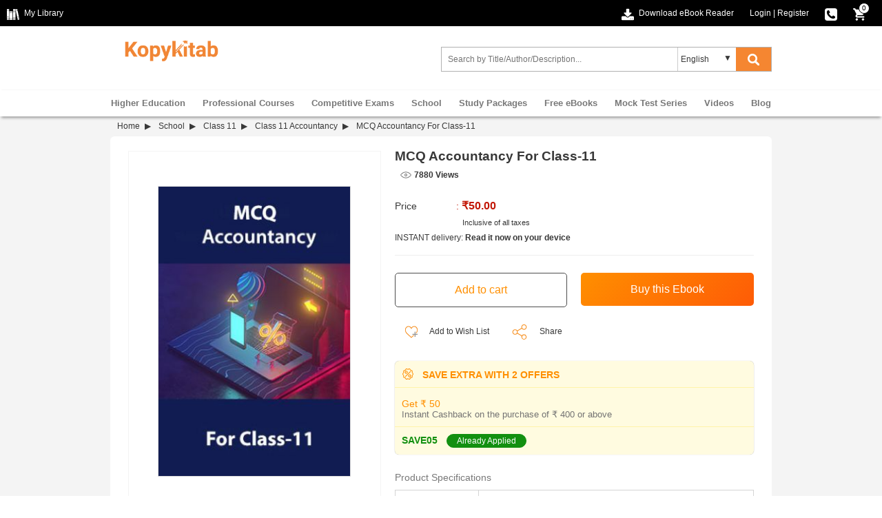

--- FILE ---
content_type: text/html; charset=UTF-8
request_url: https://www.kopykitab.com/MCQ-Accountancy-For-Class-11-by-Panel-Of-Experts
body_size: 28535
content:
<!DOCTYPE html>
<html dir="ltr" lang="en">
<head prefix="og: http://ogp.me/ns# fb: http://ogp.me/ns/fb# books: http://ogp.me/ns/books#">
<meta charset="UTF-8"/>
<link rel="shortcut icon" type="image/ico" href="https://www.kopykitab.com/favicon.ico"/>
<link rel="shortcut icon" type="image/png" href="https://static.kopykitab.com/image/data/bt_bookstore/icon.png"/>
<meta name="HandheldFriendly" content="True"/>
<meta name="MobileOptimized" content="320"/>
<meta name="viewport" content="width=device-width, initial-scale=1, maximum-scale=1">
<meta name="theme-color" content="#f4f4f4"/>
<link href="https://static.kopykitab.com/image/data/bt_bookstore/icon.png" rel="icon"/>
<title>Download Class-11 Accountancy MCQ PDF Online-2021 by Panel Of Experts</title>
<meta name="description" content="Buy Class-11 Accountancy MCQ PDF Online-2021. Download Free Sample Of Accountancy MCQ For Class-11 PDF by Panel Of Experts from Faculty Notes and Get Upto 53% OFF on MRP/Rental."/>
<meta name="keywords" content="MCQ  Accountancy For Class-11 by Panel Of Experts"/>
<link rel="canonical" href="https://www.kopykitab.com/MCQ-Accountancy-For-Class-11-by-Panel-Of-Experts"/>
<meta property="fb:app_id" content="1459678417649534"/>
<meta property="og:image" content="https://static.kopykitab.com/image/cache/data/faculty-notes/512106-300x380.jpg"/>
<meta property="og:image:type" content="image/jpeg"/>
<meta property="og:image:width" content="300"/>
<meta property="og:image:height" content="380"/>
<meta property="og:title" content="Download Class-11 Accountancy MCQ PDF Online-2021 by Panel Of Experts"/>
<meta property="og:description" content="Buy Class-11 Accountancy MCQ PDF Online-2021. Download Free Sample Of Accountancy MCQ For Class-11 PDF by Panel Of Experts from Faculty Notes and Get Upto 53% OFF on MRP/Rental."/>
<meta property="og:url" content="https://www.kopykitab.com/MCQ-Accountancy-For-Class-11-by-Panel-Of-Experts"/>
<meta property="og:type" content="books.book"/>
<meta property="books:author" content="Panel Of Experts"/>
<style>html{font-family:sans-serif;-ms-text-size-adjust:100%;-webkit-text-size-adjust:100%}body{margin:0}article,aside,details,figcaption,figure,footer,header,hgroup,main,menu,nav,section,summary{display:block}audio,canvas,progress,video{display:inline-block;vertical-align:baseline}audio:not([controls]){display:none;height:0}[hidden],template{display:none}a{background-color:transparent}a:active,a:hover{outline:0}abbr[title]{border-bottom:1px dotted}b,strong{font-weight:bold}dfn{font-style:italic}h1{font-size:2em;margin:.67em 0}mark{background:#ff0;color:#000}small{font-size:80%}sub,sup{font-size:75%;line-height:0;position:relative;vertical-align:baseline}sup{top:-.5em}sub{bottom:-.25em}img{border:0}svg:not(:root){overflow:hidden}figure{margin:1em 40px}hr{-webkit-box-sizing:content-box;-moz-box-sizing:content-box;box-sizing:content-box;height:0}pre{overflow:auto}code,kbd,pre,samp{font-family:monospace;font-size:1em}button,input,optgroup,select,textarea{color:inherit;font:inherit;margin:0}button{overflow:visible}button,select{text-transform:none}button,html input[type="button"],input[type="reset"],input[type="submit"]{-webkit-appearance:button;cursor:pointer}button[disabled],html input[disabled]{cursor:default}button::-moz-focus-inner,input::-moz-focus-inner{border:0;padding:0}input{line-height:normal}input[type="checkbox"],input[type="radio"]{-webkit-box-sizing:border-box;-moz-box-sizing:border-box;box-sizing:border-box;padding:0}input[type="number"]::-webkit-inner-spin-button,input[type="number"]::-webkit-outer-spin-button{height:auto}input[type="search"]{-webkit-appearance:textfield;-webkit-box-sizing:content-box;-moz-box-sizing:content-box;box-sizing:content-box}input[type="search"]::-webkit-search-cancel-button,input[type="search"]::-webkit-search-decoration{-webkit-appearance:none}fieldset{border:1px solid silver;margin:0 2px;padding:.35em .625em .75em}legend{border:0;padding:0}textarea{overflow:auto}optgroup{font-weight:bold}table{border-collapse:collapse;border-spacing:0}td,th{padding:0}*{-webkit-box-sizing:border-box;-moz-box-sizing:border-box;box-sizing:border-box}*:before,*:after{-webkit-box-sizing:border-box;-moz-box-sizing:border-box;box-sizing:border-box}html{-webkit-tap-highlight-color:transparent}input,button,select,textarea{font-family:inherit;font-size:inherit;line-height:inherit}a{color:#337ab7;text-decoration:none}a:hover,a:focus{color:#23527c;text-decoration:underline}a:focus{outline:5px auto -webkit-focus-ring-color;outline-offset:-2px}figure{margin:0}img{vertical-align:middle}.img-responsive{display:block;max-width:100%;height:auto}.img-rounded{border-radius:6px}.img-thumbnail{padding:4px;line-height:1.42857143;background-color:#fff;border:1px solid #ddd;border-radius:4px;-webkit-transition:all .2s ease-in-out;-o-transition:all .2s ease-in-out;transition:all .2s ease-in-out;display:inline-block;max-width:100%;height:auto}.img-circle{border-radius:50%}hr{margin-top:20px;margin-bottom:20px;border:0;border-top:1px solid #eee}.sr-only{position:absolute;width:1px;height:1px;margin:-1px;padding:0;overflow:hidden;clip:rect(0,0,0,0);border:0}.sr-only-focusable:active,.sr-only-focusable:focus{position:static;width:auto;height:auto;margin:0;overflow:visible;clip:auto}[role="button"]{cursor:pointer}.container{margin-right:auto;margin-left:auto;padding-left:10px;padding-right:10px}@media (min-width:992px){.container{width:960px}}@media (min-width:1200px){.container{width:960px}}.container-fluid{margin-right:auto;margin-left:auto;padding-left:10px;padding-right:10px}.row{margin-left:-10px;margin-right:-10px}.col-xs-1,.col-sm-1,.col-md-1,.col-lg-1,.col-xs-2,.col-sm-2,.col-md-2,.col-lg-2,.col-xs-3,.col-sm-3,.col-md-3,.col-lg-3,.col-xs-4,.col-sm-4,.col-md-4,.col-lg-4,.col-xs-5,.col-sm-5,.col-md-5,.col-lg-5,.col-xs-6,.col-sm-6,.col-md-6,.col-lg-6,.col-xs-7,.col-sm-7,.col-md-7,.col-lg-7,.col-xs-8,.col-sm-8,.col-md-8,.col-lg-8,.col-xs-9,.col-sm-9,.col-md-9,.col-lg-9,.col-xs-10,.col-sm-10,.col-md-10,.col-lg-10,.col-xs-11,.col-sm-11,.col-md-11,.col-lg-11,.col-xs-12,.col-sm-12,.col-md-12,.col-lg-12{position:relative;min-height:1px;padding-left:10px;padding-right:10px}.col-xs-1,.col-xs-2,.col-xs-3,.col-xs-4,.col-xs-5,.col-xs-6,.col-xs-7,.col-xs-8,.col-xs-9,.col-xs-10,.col-xs-11,.col-xs-12{float:left}.col-xs-12{width:100%}.col-xs-11{width:91.66666667%}.col-xs-10{width:83.33333333%}.col-xs-9{width:75%}.col-xs-8{width:66.66666667%}.col-xs-7{width:58.33333333%}.col-xs-6{width:50%}.col-xs-5{width:41.66666667%}.col-xs-4{width:33.33333333%}.col-xs-3{width:25%}.col-xs-2{width:16.66666667%}.col-xs-1{width:8.33333333%}.col-xs-pull-12{right:100%}.col-xs-pull-11{right:91.66666667%}.col-xs-pull-10{right:83.33333333%}.col-xs-pull-9{right:75%}.col-xs-pull-8{right:66.66666667%}.col-xs-pull-7{right:58.33333333%}.col-xs-pull-6{right:50%}.col-xs-pull-5{right:41.66666667%}.col-xs-pull-4{right:33.33333333%}.col-xs-pull-3{right:25%}.col-xs-pull-2{right:16.66666667%}.col-xs-pull-1{right:8.33333333%}.col-xs-pull-0{right:auto}.col-xs-push-12{left:100%}.col-xs-push-11{left:91.66666667%}.col-xs-push-10{left:83.33333333%}.col-xs-push-9{left:75%}.col-xs-push-8{left:66.66666667%}.col-xs-push-7{left:58.33333333%}.col-xs-push-6{left:50%}.col-xs-push-5{left:41.66666667%}.col-xs-push-4{left:33.33333333%}.col-xs-push-3{left:25%}.col-xs-push-2{left:16.66666667%}.col-xs-push-1{left:8.33333333%}.col-xs-push-0{left:auto}.col-xs-offset-12{margin-left:100%}.col-xs-offset-11{margin-left:91.66666667%}.col-xs-offset-10{margin-left:83.33333333%}.col-xs-offset-9{margin-left:75%}.col-xs-offset-8{margin-left:66.66666667%}.col-xs-offset-7{margin-left:58.33333333%}.col-xs-offset-6{margin-left:50%}.col-xs-offset-5{margin-left:41.66666667%}.col-xs-offset-4{margin-left:33.33333333%}.col-xs-offset-3{margin-left:25%}.col-xs-offset-2{margin-left:16.66666667%}.col-xs-offset-1{margin-left:8.33333333%}.col-xs-offset-0{margin-left:0%}@media (min-width:768px){.col-sm-1,.col-sm-2,.col-sm-3,.col-sm-4,.col-sm-5,.col-sm-6,.col-sm-7,.col-sm-8,.col-sm-9,.col-sm-10,.col-sm-11,.col-sm-12{float:left}.col-sm-12{width:100%}.col-sm-11{width:91.66666667%}.col-sm-10{width:83.33333333%}.col-sm-9{width:75%}.col-sm-8{width:66.66666667%}.col-sm-7{width:58.33333333%}.col-sm-6{width:50%}.col-sm-5{width:41.66666667%}.col-sm-4{width:33.33333333%}.col-sm-3{width:25%}.col-sm-2{width:16.66666667%}.col-sm-1{width:8.33333333%}.col-sm-pull-12{right:100%}.col-sm-pull-11{right:91.66666667%}.col-sm-pull-10{right:83.33333333%}.col-sm-pull-9{right:75%}.col-sm-pull-8{right:66.66666667%}.col-sm-pull-7{right:58.33333333%}.col-sm-pull-6{right:50%}.col-sm-pull-5{right:41.66666667%}.col-sm-pull-4{right:33.33333333%}.col-sm-pull-3{right:25%}.col-sm-pull-2{right:16.66666667%}.col-sm-pull-1{right:8.33333333%}.col-sm-pull-0{right:auto}.col-sm-push-12{left:100%}.col-sm-push-11{left:91.66666667%}.col-sm-push-10{left:83.33333333%}.col-sm-push-9{left:75%}.col-sm-push-8{left:66.66666667%}.col-sm-push-7{left:58.33333333%}.col-sm-push-6{left:50%}.col-sm-push-5{left:41.66666667%}.col-sm-push-4{left:33.33333333%}.col-sm-push-3{left:25%}.col-sm-push-2{left:16.66666667%}.col-sm-push-1{left:8.33333333%}.col-sm-push-0{left:auto}.col-sm-offset-12{margin-left:100%}.col-sm-offset-11{margin-left:91.66666667%}.col-sm-offset-10{margin-left:83.33333333%}.col-sm-offset-9{margin-left:75%}.col-sm-offset-8{margin-left:66.66666667%}.col-sm-offset-7{margin-left:58.33333333%}.col-sm-offset-6{margin-left:50%}.col-sm-offset-5{margin-left:41.66666667%}.col-sm-offset-4{margin-left:33.33333333%}.col-sm-offset-3{margin-left:25%}.col-sm-offset-2{margin-left:16.66666667%}.col-sm-offset-1{margin-left:8.33333333%}.col-sm-offset-0{margin-left:0%}}@media (min-width:992px){.col-md-1,.col-md-2,.col-md-3,.col-md-4,.col-md-5,.col-md-6,.col-md-7,.col-md-8,.col-md-9,.col-md-10,.col-md-11,.col-md-12{float:left}.col-md-12{width:100%}.col-md-11{width:91.66666667%}.col-md-10{width:83.33333333%}.col-md-9{width:75%}.col-md-8{width:66.66666667%}.col-md-7{width:58.33333333%}.col-md-6{width:50%}.col-md-5{width:41.66666667%}.col-md-4{width:33.33333333%}.col-md-3{width:25%}.col-md-2{width:16.66666667%}.col-md-1{width:8.33333333%}.col-md-pull-12{right:100%}.col-md-pull-11{right:91.66666667%}.col-md-pull-10{right:83.33333333%}.col-md-pull-9{right:75%}.col-md-pull-8{right:66.66666667%}.col-md-pull-7{right:58.33333333%}.col-md-pull-6{right:50%}.col-md-pull-5{right:41.66666667%}.col-md-pull-4{right:33.33333333%}.col-md-pull-3{right:25%}.col-md-pull-2{right:16.66666667%}.col-md-pull-1{right:8.33333333%}.col-md-pull-0{right:auto}.col-md-push-12{left:100%}.col-md-push-11{left:91.66666667%}.col-md-push-10{left:83.33333333%}.col-md-push-9{left:75%}.col-md-push-8{left:66.66666667%}.col-md-push-7{left:58.33333333%}.col-md-push-6{left:50%}.col-md-push-5{left:41.66666667%}.col-md-push-4{left:33.33333333%}.col-md-push-3{left:25%}.col-md-push-2{left:16.66666667%}.col-md-push-1{left:8.33333333%}.col-md-push-0{left:auto}.col-md-offset-12{margin-left:100%}.col-md-offset-11{margin-left:91.66666667%}.col-md-offset-10{margin-left:83.33333333%}.col-md-offset-9{margin-left:75%}.col-md-offset-8{margin-left:66.66666667%}.col-md-offset-7{margin-left:58.33333333%}.col-md-offset-6{margin-left:50%}.col-md-offset-5{margin-left:41.66666667%}.col-md-offset-4{margin-left:33.33333333%}.col-md-offset-3{margin-left:25%}.col-md-offset-2{margin-left:16.66666667%}.col-md-offset-1{margin-left:8.33333333%}.col-md-offset-0{margin-left:0%}}@media (min-width:1200px){.col-lg-1,.col-lg-2,.col-lg-3,.col-lg-4,.col-lg-5,.col-lg-6,.col-lg-7,.col-lg-8,.col-lg-9,.col-lg-10,.col-lg-11,.col-lg-12{float:left}.col-lg-12{width:100%}.col-lg-11{width:91.66666667%}.col-lg-10{width:83.33333333%}.col-lg-9{width:75%}.col-lg-8{width:66.66666667%}.col-lg-7{width:58.33333333%}.col-lg-6{width:50%}.col-lg-5{width:41.66666667%}.col-lg-4{width:33.33333333%}.col-lg-3{width:25%}.col-lg-2{width:16.66666667%}.col-lg-1{width:8.33333333%}.col-lg-pull-12{right:100%}.col-lg-pull-11{right:91.66666667%}.col-lg-pull-10{right:83.33333333%}.col-lg-pull-9{right:75%}.col-lg-pull-8{right:66.66666667%}.col-lg-pull-7{right:58.33333333%}.col-lg-pull-6{right:50%}.col-lg-pull-5{right:41.66666667%}.col-lg-pull-4{right:33.33333333%}.col-lg-pull-3{right:25%}.col-lg-pull-2{right:16.66666667%}.col-lg-pull-1{right:8.33333333%}.col-lg-pull-0{right:auto}.col-lg-push-12{left:100%}.col-lg-push-11{left:91.66666667%}.col-lg-push-10{left:83.33333333%}.col-lg-push-9{left:75%}.col-lg-push-8{left:66.66666667%}.col-lg-push-7{left:58.33333333%}.col-lg-push-6{left:50%}.col-lg-push-5{left:41.66666667%}.col-lg-push-4{left:33.33333333%}.col-lg-push-3{left:25%}.col-lg-push-2{left:16.66666667%}.col-lg-push-1{left:8.33333333%}.col-lg-push-0{left:auto}.col-lg-offset-12{margin-left:100%}.col-lg-offset-11{margin-left:91.66666667%}.col-lg-offset-10{margin-left:83.33333333%}.col-lg-offset-9{margin-left:75%}.col-lg-offset-8{margin-left:66.66666667%}.col-lg-offset-7{margin-left:58.33333333%}.col-lg-offset-6{margin-left:50%}.col-lg-offset-5{margin-left:41.66666667%}.col-lg-offset-4{margin-left:33.33333333%}.col-lg-offset-3{margin-left:25%}.col-lg-offset-2{margin-left:16.66666667%}.col-lg-offset-1{margin-left:8.33333333%}.col-lg-offset-0{margin-left:0%}}.clearfix:before,.clearfix:after,.container:before,.container:after,.container-fluid:before,.container-fluid:after,.row:before,.row:after{content:" ";display:table}.clearfix:after,.container:after,.container-fluid:after,.row:after{clear:both}.center-block{display:block;margin-left:auto;margin-right:auto}.pull-right{float:right!important}.pull-left{float:left!important}.hide{display:none!important}.show{display:block!important}.invisible{visibility:hidden}.text-hide{font:0/0 a;color:transparent;text-shadow:none;background-color:transparent;border:0}.hidden{display:none!important}.affix{position:fixed}ul{list-style:none}.normal_widget_spacing,.kk_box{margin-bottom:20px}.small_widget_spacing,.sub_heading,.kk_box .sub_heading{margin-bottom:10px}.large_widget_spacing{margin-bottom:36px}*{box-sizing:border-box;padding:0;margin:0}body{width:100%;font-size:12px;color:#383838;margin:0;font-family:arial}#header{width:100%;position:relative;z-index:99;background:#fff}.header-top{background:#000;width:100%;min-height:38px}.header-top-left{float:left}.header-top a{color:#fff;line-height:38px!important;text-decoration:none;cursor:pointer}.arrowdown,.cart-icon,.chapter-bw,.download-ebookreader,.dropdown-arrow,.dropdown-logout,.dropdown-mylibrary,.dropdown-orderhistory,.dropdown-scorecard,.dropdown-wishlist,.e-reader,.fb,.fb-icon,.instagram,.linkedin,.master-card,.menu-icon,.menuclose-icon,.mylibrary-icon,.phone-icon,.rent,.search-color,.search-white,.secure-payment,.thawte,.twitter,.visa-card,.youtube{display:inline-block;background:url(/catalog/view/theme/new/img/sprite/xweb_HeaderFooter_sprite.png.pagespeed.ic.akLpActgt0.webp) no-repeat;overflow:hidden;text-indent:-9999px;text-align:left}.mylibrary-icon{background-position:0 -369px}.download-ebookreader{background-position:-32px -255px}.fb-icon{background-position:-18px -351px}.cart-icon{background-position:0 -351px}.cart-icon,.download-ebookreader,.fb-icon,.mylibrary-icon{width:18px;height:18px;margin-right:4px;vertical-align:text-top}.phone-icon{background-position:-18px -369px;width:18px;height:18px;vertical-align:text-top}.header-top-right{text-align:right;color:#fff}.toplink-item{display:inline-block;position:relative;margin-right:20px}.responsive_devider{color:#fff}span.cart_no{position:absolute;right:-2px;top:4px;color:#000;background:#fff;font-size:10px;line-height:10px;width:16px;text-align:center;padding:2px;border-radius:50%;border:solid 1px #000}.dropdown_header{position:relative;text-align:left;z-index:99999}.dropdown_header:hover .dropdown-content:not(.closeCont){display:block}.dropdown-arrow{background-position:-33px -207px;width:7px;height:4px;margin:2px 0 2px 8px}.dropdown-content{display:none;position:absolute;background-color:#fff;width:166px;left:-40px;box-shadow: 0 2px 8px rgb(0 0 0 / 45%)}.submenu_list{list-style:none;margin:0;padding:0}ul.submenu_list li a{color:#383838;display:block;padding:0 38px}.dropdown_header a{text-decoration:none!important;position:relative}.dropdown_header a img{vertical-align:middle;padding:0 0 1px 10px}.dropdown-logout,.dropdown-mylibrary,.dropdown-orderhistory,.dropdown-scorecard,.dropdown-wishlist{position:absolute;top:0;bottom:0;left:8px;margin:auto}.dropdown-mylibrary{background-position:-33px -139px;width:16px;height:16px}.dropdown-scorecard{background-position:-33px -155px;width:16px;height:16px}.dropdown-wishlist{background-position:-33px -171px;width:16px;height:16px}.dropdown-orderhistory{background-position:-33px -90px;width:17px;height:16px}.dropdown-logout{background-position:-33px -123px;width:16px;height:16px}.header-center{padding:10px 0 10px 0;height:93px}.form_search{max-width:500px;float:right;padding:0!important;z-index:8;position:relative;vertical-align:middle;margin-top:20px!important}.menu_caret{display:none;color:#f58631;margin:3px 10px;padding-left:10px;border-left:solid 2px #ddd;font-size:22px;line-height:28px;font-weight:bold;float:right;cursor:pointer;overflow:hidden;width:32px}.menu-icon{background-position:0 -303px}.menu-icon,.menuclose-icon{width:25px;height:24px;vertical-align:text-bottom;margin-bottom:2px}.formSearch{display:flex;border:1px solid #b1b1b1}input.form-control{height:34px;border:1px solid rgba(176,176,176,0);padding:0 8px;width:99%;box-sizing:border-box;font-size:12px!important}.kk_LanguageSelect{width:25%;position:relative}.kk_new_language{display:block;width:100%;height:34px;outline:0;border-left:1px solid #ccc;border-bottom:0;border-top:0;border-right:0;text-indent:4px;overflow:hidden;background:0 0!important;-moz-appearance:none;-webkit-appearance:none;appearance:none}.kk_LanguageSelect:after{content:"▼";padding:8px;position:absolute;right:10px;top:0;z-index:1;width:10%;pointer-events:none}#kk_new_submit{background-color:#f58631;font-size:14px;cursor:pointer;width:15%;height:34px;border:none}.search-white{background-position:-33px -106px;width:17px;height:17px;vertical-align:text-top}@media screen and (min-width:560px){.search-white{display:inline-block}.search-color{display:none}}.search-color{background-position:0 -327px;width:25px;height:24px}.search_count{float:right}.ui-menu .ui-menu-item{line-height:1.6!important;padding:2px 6px}.ui-menu .ui-menu-item-wrapper{padding:0!important}span.search_append{font-weight:bold}.ui-state-active,.ui-widget-content .ui-state-active,ui-widget-header .ui-state-active,a.ui-button:active,ui-button:active,.ui-button.ui-state-active:hover{border:0!important;background:none!important;color:#383838!important}#nav{-webkit-box-shadow:0 4px 4px -2px #999 , 0 -2px 2px -2px #e8e8e8;box-shadow:0 4px 4px -2px #999 , 0 -2px 2px -2px #e8e8e8}#nav ul{margin:0;-webkit-padding-start:0;padding-left:0}#kk_nav>ul>li{float:none}#kk_nav>ul>li{display:inline-block;padding:0;margin:0;height:38px}#kk_nav>ul>li>a{display:inline-block;padding:0 10px;color:#787878;font-weight:bold;font-size:13px;line-height:38px;position:relative;text-align:center;border-top:solid 1px transparent;background:transparent;margin-top:-1px;border-right:solid 1px transparent;border-left:solid 1px transparent}#kk_nav>ul>li div.submenu{display:none}#kk_nav>ul>li.has_submenu>a:hover,#kk_nav>ul>li.has_submenu:hover>a{color:#f58631;text-decoration:none;border-right:solid 1px #999;border-left:solid 1px #999;border-top:solid 1px #999;background:#fff;z-index:9999}#kk_nav>ul>li>a:hover,#kk_nav>ul>li:hover>a{color:#f58631;text-decoration:none}#kk_nav>ul>li:hover>div.submenu{display:block;position:absolute;background:#fff;z-index:999;border:solid 1px #999;width:960px;margin-top:-1px;box-shadow:-12px 215px 0 215px rgba(39,34,34,.23)}#kk_nav>ul>li.left_side:hover>div.submenu{left:0}#kk_nav>ul>li.right_side:hover>div.submenu{right:0}#kk_nav>ul>li.center_side:hover>div.submenu{left:50%;margin-left:-480px}div.submenu>table tr td.border_right{border-right:solid 1px #ddd;vertical-align:top;width:130px!important}ul.menu_item{width:130px;float:left;display:block;list-style:none}ul.menu_item li{display:block;text-align:left}ul.menu_item li a{color:#444;font-weight:normal;display:block;text-align:left;width:100%;padding:7px 11px;font-size:12px!important}ul.menu_item li a:hover{background-color:#f58631;color:#fff;text-decoration:none}.menu_latest_products{vertical-align:middle}.menu_latest_products .each_menu_products{width:162px;padding:5px 18px;float:left;text-align:center;margin:12px 0}.menu_latest_products .each_menu_products a,.menu_latest_products .each_menu_products a img{width:54px;display:block;margin:0 auto}.menu_latest_products .each_menu_products a.highlighted_book_name{clear:left;display:block;width:100%;text-align:center;color:#777;font-weight:normal;font-size:12px!important;margin-top:10px}.megamenu_footer{text-align:center;padding:10px 0;border-top:solid 1px #ddd}.megamenu_footer table{margin:0 auto}.megamenu_footer td div{width:100%;text-align:center}.menu_caret{display:none;color:#f58631;margin:3px 10px;padding-left:10px;border-left:solid 2px #ddd;font-size:22px;line-height:28px;font-weight:bold;float:right;cursor:pointer;overflow:hidden;width:32px}.submenu_loader{width:957px;margin:20px 0;text-align:center;font-size:15px}@media screen and (max-width:940px){#kk_nav,.menu_spacing{display:none}#search,.menu_caret{display:inline-block}#search{width:70%}.kk_nav_mobile{display:block}#kk_nav{width:0;position:absolute;top:0;right:0;display:block;background:#fff;margin:0!important;overflow:hidden}#nav ul li{width:100%}#nav ul li a{text-decoration:none;color:#777;text-align:left;padding:15px 20px;display:block;width:100%;font-size:13px;border:solid 0 #e7e7e7;border-bottom:solid 1px #e7e7e7;font-weight:bold}#nav ul li a:hover{color:#fff;background-color:#ff8f00}#nav ul li a:hover .submenu{display:none!important}#kk_nav>ul>li.has_submenu>a:hover,#kk_nav>ul>li.has_submenu:hover>a{text-decoration:none;color:#fff;background-color:#ff8f00;text-align:right;padding:10.5px 7.5%;display:block;width:100%;font-size:13px;border:solid 0 #e7e7e7;border-bottom:solid 1px #e7e7e7;font-weight:bold}#kk_nav>ul>li:hover>div.submenu{display:none!important}}@media screen and (max-width:560px){#search .select_container{display:none}.kk_header .button-search{width:14%;background:#fff;color:#f58631;margin-right:0}}@media screen and (max-width:400px){.kk_nav_mobile ul li a{text-align:left}}.megamenu_footer table tr td div,.megamenu_footer table tr td div a{font-size:12px!important}.megamenu_footer table tr td{width:25%!important;text-align:center!important}@media screen and (max-width:510px){.kk_Library{display:none}.header-top-left{display:none}.toplink-item.download,.header-top-right{text-align:left}.toplink-item.download{float:left;margin-top:10px}.toplink-item.download a{display:none}.header-top-right.col-xs-10{width:100%;text-align:-webkit-right;text-align:right}}@media screen and (max-width:940px){form_search{width:70%;margin-top:10px}}@media screen and (min-width:940px){#kk_nav>ul>li.only_mobile>a{display:none}}@media screen and (max-width:710px){#kk_new_submit{width:auto}}@media screen and (min-width:560px){.search-color{display:none}.search-white{display:inline-block}}@media screen and (max-width:560px){.search-color{display:inline-block;vertical-align:middle;margin-top:-4px}.kk_LanguageSelect:after,.search-white,select.kk_new_language{display:none}form_search{width:70%;margin-top:10px}.site-header-logo.title-heading{width:100%}#kk_new_submit{width:20%;background:#fff}#kk_new_submit .fa{color:#f58631!important}.kk_LanguageSelect{width:0%}}@media screen and (max-width:650px){.login_fb_text{display:none}}@media only screen and (max-width:767px) and (min-width:320px){.header-top-promotion{min-height:105px}.top-promotion-text{display:block}.closepromobar{background-color:rgba(0,0,0,.4)}}@media (max-width:422px){.header-top-promotion{display:inline-block}a.top-promotion-more{display:inherit;margin:6px}}@media screen and (max-width:510px){.header-top-left{display:none}.header-top-right.col-xs-10{width:100%;text-align:-webkit-right;text-align:right}}.footer_top{background:#f7f7f7;width:100%;overflow:hidden;text-align:left;padding-bottom:10px}.footer_top .footer_top_heading{color:#383838;font-size:14px!important;display:block;margin-top:20px;margin-bottom:16px}.footer_top a{color:#a3a3a3;font-size:12px;line-height:22px!important}.footer_bottom{background:#383838;width:100%;overflow:hidden;text-align:left}.footer_bottom .footer_bottom_heading{color:#787878;font-weight:bold;font-size:12px;display:block;margin-top:16px;margin-bottom:16px}.footer_bottom a{color:#fff!important;display:inline-block;line-height:22px!important}.social_icons li{width:25%;display:inline-block;margin-bottom:10px}.fb,.instagram,.linkedin,.twitter,.youtube{width:33px;height:33px}.fb{background-position:0 -90px}.twitter{background-position:0 -189px}.youtube{background-position:0 -222px}.linkedin{background-position:0 -156px}.instagram{background-position:0 -123px}.sub-footer{width:100%;margin-top:20px;float:left}.master-card,.thawte,.visa-card{width:50px;height:30px}.master-card{background-position:0 0}.thawte{background-position:0 -30px}.visa-card{background-position:0 -60px}.paypal_icon{height:30px;display:inline-block;width:50px;background:url(https://static.kopykitab.com/catalog/view/theme/new/img/paypal_icon.png) no-repeat;border-radius:2px}.sub-footer p{color:#fff;clear:both;line-height:30px;display:block;padding:16px 0 8px 0}</style>
<script type="application/ld+json">
            {
    "@context": "http://schema.org",
    "@type": "Book",
    "bookFormat": "http://schema.org/EBook",
    "dateCreated": "2016-02-02",
    "dateModified": "2020-07-28",
    "datePublished": "2016-02-02",
    "image": "https://static.kopykitab.com/image/cache/data/faculty-notes/512106-300x380.jpg",
    "name": "MCQ  Accountancy For Class-11",
    "url": "https://www.kopykitab.com/MCQ-Accountancy-For-Class-11-by-Panel-Of-Experts",
    "description": "Buy Class-11 Accountancy MCQ PDF Online-2021. Download Free Sample Of Accountancy MCQ For Class-11 PDF by Panel Of Experts from Faculty Notes and Get Upto 53% OFF on MRP/Rental.",
    "keywords": "MCQ Accountancy For Class-11 by Panel Of Experts, Class 11 Accountancy, Class 11 Accountancy English, Class 11 Accountancy Question Bank",
    "author": "Panel Of Experts",
    "numberOfPages": "73",
    "publisher": "Faculty Notes",
    "offers": {
        "@type": "AggregateOffer",
        "highPrice": 50,
        "lowPrice": 50,
        "offerCount": 1,
        "offers": [
            {
                "@type": "Offer",
                "price": 50,
                "priceCurrency": "INR",
                "availability": "http://schema.org/InStock"
            }
        ]
    },
    "inLanguage": {
        "@type": "Language",
        "name": [
            "English"
        ]
    },
    "educationalUse": "Question Bank"
}
        </script>
<script>var _gaq=_gaq||[];_gaq.push(['_setAccount','UA-30674928-1']);_gaq.push(['_setDomainName','kopykitab.com']);_gaq.push(['_setCustomVar',1,'page_type','product_website_ebook',3]);_gaq.push(['_setCustomVar',2,'category','Class 11, School',3]);_gaq.push(['_setCustomVar',4,'manufacturer','Faculty Notes',3]);_gaq.push(['_setCustomVar',5,'price','50.00',3]);_gaq.push(['_trackPageview']);(function(){var ga=document.createElement('script');ga.type='text/javascript';ga.async=true;ga.src=('https:'==document.location.protocol?'https://ssl':'http://www')+'.google-analytics.com/ga.js';var s=document.getElementsByTagName('script')[0];s.parentNode.insertBefore(ga,s);})();</script>
<!-- Google tag (gtag.js) -->
<script async src="https://www.googletagmanager.com/gtag/js?id=G-JNHP4GX7P3"></script>
<script>window.dataLayer=window.dataLayer||[];function gtag(){dataLayer.push(arguments);}gtag('js',new Date());gtag('config','G-JNHP4GX7P3');</script>
<!-- End Google tag (gtag.js) -->
</head>
<body>
<noscript><iframe src="//www.googletagmanager.com/ns.html?id=GTM-M2MKMWT" height="0" width="0" style="display:none;visibility:hidden"></iframe></noscript>
<header id="header" class="header-style">
<div class="header-top">
<div class="header-top-left col-lg-6 col-md-3 col-sm-3 col-xs-2">
<a href="https://www.kopykitab.com/mylibrary" class="kk_Library" title="My Library">
<div class="mylibrary-icon"></div>
<span>My Library</span>
</a>
</div>
<div class="header-top-right col-lg-6 col-md-9 col-sm-9 col-xs-10">
<div class="toplink-item download"><a href="https://content.kopykitab.com/eReader.html" target="_blank" title="Download eBook Reader">
<div class="download-ebookreader"></div>
<span class="download_text">Download eBook Reader</span></a></div>
<div class="toplink-item account user_login_block" id="kk_new_my_account">
<a href="https://www.kopykitab.com/index.php?route=account/login">Login</a>
<span class="responsive_devider">|</span>
<a href="https://www.kopykitab.com/index.php?route=account/register">Register</a>
</div>
<div class="toplink-item contact"><a href="https://www.kopykitab.com/index.php?route=information/contact" title="080-42049530">
<div class="phone-icon"></div>
</a></div>
<div class="toplink-item checkout" id="top_cart" style="margin-right: 10px;"><a href="https://www.kopykitab.com/index.php?route=checkout/checkout&is_login=true">
<div class="cart-icon"></div>
</a>
<span class="cart_no">0</span>
</div>
</div>
</div>
<div class="header-center">
<div class="container">
<div class="row">
<div class="navbar-logo col-lg-3 col-md-3 col-sm-3 col-xs-3">
<div class="site-header-logo title-heading">
<a href="https://www.kopykitab.com/" class="site-header-logo-image" title="Kopykitab">
<img src="[data-uri]" title="Kopykitab" alt="Kopykitab" style="max-width: 100%; width: 147px;height: 47px;" width="172" height="73">
</a>
</div>
</div>
<div class="form_search col-lg-6 col-md-5 col-sm-9 col-xs-8">
<span class="menu_caret new"><div class="menu_caret_icon menu-icon"></div></span>
<form class="formSearch" id="search_kk" action="https://www.kopykitab.com/index.php" style="position: relative;">
<input type="hidden" value="product/search" name="route"/>
<input class="form-control" id="search_filter" type="text" name="q" value="" placeholder="Search by Title/Author/Description... " autocomplete="off"/>
<div class="kk_LanguageSelect">
<select class="kk_new_language" id="lang_id">
<option value="english">English</option>
<option value="hindi">Hindi</option>
</select>
</div>
<button class="btn btn-search" id="kk_new_submit" type="submit">
<div class="search-white"></div>
<div class="search-color"></div>
</button>
<div id="top_search"></div>
</form>
</div>
</div>
</div>
</div>
<div id="nav" class="header-bottom">
<div class="main-menu" style="text-align: center;">
<div style="position: relative;" id="nav_content">
<div id="kk_nav">
<ul>
<li id="menu_81" class="center_side has_submenu"><a href="https://www.kopykitab.com/Higher-Education" title="Higher Education">Higher Education</a>
<div class="submenu"><div class="submenu_loader">Loading Higher Education...</div></div>
</li>
<li id="menu_82" class="center_side has_submenu"><a href="https://www.kopykitab.com/Professional-Courses" title="Professional Courses">Professional Courses</a>
<div class="submenu"><div class="submenu_loader">Loading Professional Courses...</div></div>
</li>
<li id="menu_237" class="center_side has_submenu"><a href="https://www.kopykitab.com/Competitive-Exams" title="Competitive Exams">Competitive Exams</a>
<div class="submenu"><div class="submenu_loader">Loading Competitive Exams...</div></div>
</li>
<li id="menu_228" class="center_side has_submenu"><a href="https://www.kopykitab.com/School" title="School">School</a>
<div class="submenu"><div class="submenu_loader">Loading School...</div></div>
</li>
<li id="menu_goUnlimited" class="center_side has_submenu"><a href="https://www.kopykitab.com/Study-Packages" title="Study Packages">Study Packages</a>
<div class="submenu"><div class="submenu_loader">Loading Study Packages...</div></div>
</li>
<li id="menu_34" class="center_side has_submenu"><a href="https://www.kopykitab.com/Free-eBooks" title="Free eBooks">Free eBooks</a>
<div class="submenu"><div class="submenu_loader">Loading Free eBooks...</div></div>
</li>
<li id="menu_mock_test_test_preparation" class="center_side has_submenu"><a href="https://www.kopykitab.com/Mock-Test-Series/Test-Prep" title="Mock Test Series">Mock Test Series</a>
<div class="submenu"><div class="submenu_loader">Loading Mock Test Series...</div></div>
</li>
<li id="menu_video" class="center_side has_submenu"><a href="https://www.kopykitab.com/Videos?sort=4" title="Videos">Videos</a>
<div class="submenu"><div class="submenu_loader">Loading Videos...</div></div>
</li>
<li id="menu_blog" class="center_side "><a href="https://www.kopykitab.com/blog/" title="Blog">Blog</a>
</li>
</ul>
</div>
</div>
</div>
</div>
</header>
<div class="grayed_back" style="display: none;"></div>
<style>.kk_cat_bg{background:#f4f4f4;padding-bottom:34px}.breadcrumb{padding:7px 10px 8px;margin-bottom:0;border-bottom:0}.breadcrumb a{color:#383838;text-decoration:none;margin-right:8px}.breadcrumb a::after{content:'\2007\25b6'}.kk_white_box{background:#fff;border-radius:6px;padding:16px;margin-bottom:20px}.product-info-sticky{position:sticky;top:10px;margin-top:5px}.product_image_box{border:1px solid #f4f4f4}.product_image_slider{display:block;width:280px;height:422px;border:1px solid #ddd;margin:50px auto}h1.product_name{font-size:18.5px;margin:0;margin-bottom:6px;line-height:1.45}.product_rating{padding-right:10px;display:inline-block}span.rating_stars{font-size:22px;margin-right:2px;letter-spacing:4px;vertical-align:sub}.app_star{color:#b2b2b2;font-style:normal}.app_star.on{color:#ff8f00}.app_star:before{content:'\2605'}.app_star.half:after{content:'\2605';color:#ff8f00;position:absolute;width:8px;overflow:hidden;left:99px}.product_rating span:nth-child(2) {color:#383838;font-size:13px;vertical-align:middle}.author_name_new{display:inline-block;padding-right:10px;margin-right:0;padding-left:10px;vertical-align:middle}span.author_name_text{white-space:nowrap;overflow:hidden;text-overflow:ellipsis;max-width:120px;display:inline-block;vertical-align:bottom;margin:0 2px}.author_name_text{font-size:14px;color:#000;font-weight:bold}.info{color:#c21808;font-size:14px;position:relative;display:inline-block}.info_views{font-size:12px;font-weight:bold}span.info_view_icon{margin:-2px 6px 0 0;width:12px;height:12px;border:1px solid #787878;-moz-border-radius:75% 15%;border-radius:75% 15%;position:relative;-webkit-transform:rotate(45deg);-moz-transform:rotate(45deg);-ms-transform:rotate(45deg);-o-transform:rotate(45deg);transform:rotate(45deg);display:inline-block;vertical-align:middle}span.info_view_icon:before{content:'';display:block;position:absolute;width:4px;height:4px;border:1px solid #787878;border-radius:50%;left:3px;top:3px}.seller_icon .bestSellerIcon{margin-right:4px;margin-left:6px;background-color:#c45500!important;font-size:13px;padding-top:2px;padding-bottom:2px;line-height:14px;font-weight:400}.bestSellerIcon{padding:4px 5px 4px 6px;color:#fff;font-style:normal;position:relative;top:1px}.bestSellerIcon:before{content:"";position:absolute;right:-5px;bottom:0;border-style:dashed;border-width:6px;border-color:rgba(255,255,255,0);border-bottom:6px solid #3f6998;border-top-width:0;width:0;height:0;font-size:0;line-height:0;-webkit-transform:translate3d(0,0,0);transform:translate3d(0,0,0);border-bottom-width:10px;border-bottom-color:#c45500!important}.bestSellerIcon:after{top:0;border-style:dashed;border-width:6px;border-color:rgba(255,255,255,0);border-top:6px solid #3f6998;border-bottom-width:0;width:0;height:0;font-size:0;line-height:0;-webkit-transform:translate3d(0,0,0);transform:translate3d(0,0,0);border-top-width:10px;content:"";position:absolute;right:-5px;border-top-color:#c45500!important}.cat-link{margin-left:5px;color:#383838;font-size:14px}.price{font-size:14px}.price_old{text-decoration:none!important;padding:0;color:#383838}span.mob_priceText{font-weight:400;color:#383838;width:85px;display:inline-block}.mrp_number{text-decoration:line-through;font-weight:600}.price_new{padding:8px 0;color:#c21808}.selling_price{font-size:16px;font-weight:600}.productCombo_savetext{color:#c21808;font-weight:600;padding-bottom:0;font-size:14px}span.mob_priceText{font-weight:400;width:85px;display:inline-block}.kk_options{border-collapse:separate;border-spacing:3px}.purchase_tabs_buttons{border-width:1px;border-style:solid;border-color:#383838;border-radius:5px;padding:8px 0;cursor:pointer;background:none;text-align:center;font-size:14px;position:relative;transition:.2s;color:#867e7e}.purchase_tabs span.buttonname{text-align:center;display:block;font-weight:600;padding-bottom:4px}.purchase_tabs_buttons.current{border-color:#000!important;color:#000;box-shadow: 0px 1px 3px 0px rgb(0 0 0 / 28%);background:#ffeefe}.purchase_tabs_buttons.current .buttonPrice{color:#c21808}.product_purchase_tabs_content{margin-top:25px}.small_text{margin:10px 0}input[type="radio"]{display:none}.kk_purchase_option.kk-rent label:first-of-type{border-bottom-left-radius:5px;border-top-left-radius:5px}input[type="radio"]:checked+label{background:#ffeefe;font-weight:bold}.rent_price{color:#c21808}.kk_purchase_option.kk-rent label{float:left;font-size:13px;padding:10px 20px;border: 1px solid #cacc;margin-bottom:25px;line-height:1.45;position:relative;transition:.2s;text-align:center;margin-left:-1px}.kk_purchase_option.kk-rent span{display:block}.kk_purchase_option.kk-rent label:last-child{border-bottom-right-radius:5px;border-top-right-radius:5px}.product_purchase_tabs_content input.button{width:100%;border-radius:5px;font-size:16px;padding:15px 20px;text-align:center;outline:none}span.button input.button{background-color:transparent;color:#ff8f00;border:1px solid #4d4d4d;transition:.2s}span.button_buy input.button{background-color:#ff8f00;transition:.2s;background:-moz-linear-gradient(-45deg,#ff8f00 0,#fe5b06 100%);background:-webkit-linear-gradient(-45deg,#ff8f00 0,#fe5b06 100%);background:linear-gradient(135deg,#ff8f00 0,#fe5b06 100%);color:#fff;border:0}span.button_buy input.button:hover{box-shadow:0 1px 10px 1px #a9a9a9}span.button input.button:hover{box-shadow:0 1px 10px 1px #a9a9a9}.share_wishlist{display:block;padding:2px 0 4px 0}.share_wishlist>span{display:inline-block!important}span.info_wishlist{margin:10px 0 0}.webshare_holderOverlay{height:100%;position:fixed;top:0;width:100%;background-color:rgba(255,255,255,0);-o-transition:background-color .4s ease-in;transition:background-color .4s ease-in;z-index:5;display:none}.info_wishlist{padding-right:30px}span.info_wishlist a{color:#383838}.product-details a{text-decoration:none;color:#383838}.google-appstore,.windows-appdownload,.availableon,.product-addwishtlist-large,.product-discount,.arrow-left,.arrow-right{display:inline-block;background:url(/catalog/view/theme/new/img/sprite/xweb_productpage_spriteNew.png.pagespeed.ic.04sRqCJD5O.webp) no-repeat;overflow:hidden;text-indent:-9999px;text-align:left;vertical-align:middle}.availableon{background-position:-0 -42px;width:56px;height:15px;margin-right:6px}.product-addwishtlist-large{background-position:-0 -57px;width:48px;height:48px}.uparrow{border-color:#fff rgba(0,0,0,.01);border-style:solid;border-width:0 10px 10px 10px;height:0;width:0;position:absolute;top:-10px}.web_shareProduct_holder{display:none;position:absolute;background:#fff;box-shadow: 0 4px 16px 0 rgb(0 0 0 / 38%);z-index:9;padding:20px 14px;width:260px;top:36px;border-radius:4px;text-align:center}.web_shareProduct_holder>a{width:25%;text-align:center;vertical-align:middle;display:inline-block;overflow:hidden;border:1px solid #d4d4d4;border-radius:6px;padding:6px}.web_shareProduct_holder>a:nth-child(3) {margin:0 8%}.productshare-c,.productshare-f,.productshare-w,.productshare{display:inline-block;background:url(https://static.kopykitab.com/catalog/view/theme/new/img/sprite/productshare_sprite.png) no-repeat;overflow:hidden;text-indent:-9999px;text-align:left}.productshare-w{background-position:-0 -76px;width:38px;height:38px}.productshare-f{background-position:-0 -38px;width:38px;height:38px}.productshare-c{background-position:-0 -0;width:38px;height:38px}.productshare{background-position:-0 -114px;width:22px;height:22px;margin-right:18px;vertical-align:middle}.offer_box{background-color:#fffbe0;border-radius:6px;margin:14px 0 8px 0;box-shadow: 0 0 1px 0.1px rgb(0 0 0 / 34%)}p.header_text{padding:10px;border-bottom:1px solid #fff3aa;text-transform:uppercase;font-weight:600;color:#ff8f00;font-size:14px;margin:5px 0}.product-discount{background-position:-56px -42px;width:18px;height:18px;vertical-align:text-bottom}.middle_text{color:#737373;padding:10px;font-size:13px;border-bottom:1px solid #fff3aa}.bottom_text{display:block;overflow:hidden;padding:10px}.mob_couponapplied{border:1px solid #129010;padding:2px 14px;color:#fff;border-radius:20px;background:#129010;display:inline-block;margin-left:10px}.product_purchase_table_content{margin-top:25px}p.header_text1{color:#787878;font-size:14px;margin-bottom:10px}table.product_specification{border-collapse:collapse;width:100%}table.product_specification td{border:1px solid #d4d4d4;padding:10px;color:#787878;font-size:13px}.web_frequentlyBrought{padding-top:10px}.web_frequentlyBrought_content{overflow:auto}.web_frequentlyBrought_product{width:33.33333%;float:left;border-bottom:1px solid #d4d4d4;border-top:1px solid #d4d4d4;display:inline-block;position:relative}.web_frequentlyBrought_content .web_frequentlyBrought_product:first-child{border-left:1px solid #d4d4d4}.web_frequentlyBrought_content .web_frequentlyBrought_product:nth-child(2) {border-left:1px solid #d4d4d4;border-right:1px solid #d4d4d4}.web_frequentlyBrought_content .web_frequentlyBrought_product:nth-child(3) {border-right:1px solid #d4d4d4}.active_book{background:#f4f4f4}.current_book{background:#fff7ed!important;cursor:not-allowed!important}.web_frequentlyBrought_image{text-align:center;display:flex;align-items:center;justify-content:center;padding:30px 20px 10px 20px}.web_frequentlyBrought_image img{max-width:110px;max-height:170px;width:160px;height:167px}.web_frequentlyBrought_product input[type="checkbox"][readonly]{pointer-events:none}.combo_special{position:absolute;top:4px;right:15px}.web_frequentlyBrought_product input[type="checkbox"]:after{border:1px solid #383838!important;width:24px;height:24px;background:#fff;border-radius:0;padding:0 0 0 2px}.web_frequentlyBrought_product input[type="checkbox"]:checked:after{content:'✔';color:#fff;border:1px solid #ff8f00!important;text-align:center;line-height:22px;font-size:16px;background:#ff8f00}input[type="checkbox"]:after{line-height:1.5em;content:'';display:inline-block;width:16px;height:16px;border:1px solid #a9a9a9;border-radius:3px;transition:2s;-webkit-transition:width 2s;transition:width 2s;background:#f4f4f4}.web_frequentlyBrought_name{padding:10px;height:40px!important;white-space:normal;text-overflow:ellipsis;display:-webkit-box;-webkit-line-clamp:2;-webkit-box-orient:vertical;overflow:hidden}.web_frequentlyBrought_price{padding:10px;border-top:1px solid #d4d4d4;border-bottom:1px solid #d4d4d4;margin:10px 6px}.web_frequentlyBrought_pricenew{display:inline-block;font-size:14px;color:#383838}.web_frequentlyBrought_priceold{float:right;display:inline-block;color:#787878;text-decoration:line-through;font-size:13px}.web_frequentlyBrought_text,.web_frequentlyBrought_text1{padding:0 10px 10px 10px;height:26px;font-weight:600;font-size:13px}label.frequentlyLabel{display:inline-block;width:100%;height:100%;position:absolute;top:0;cursor:pointer}.web_frequentlyBrought_info{overflow:hidden;padding:12px 0;border-bottom:1px solid #d4d4d4}.web_frequentlyBrought_info>div{display:inline-block;vertical-align:middle}.web_frequentlyBroughtPrice>span{display:block;font-size:14px}.frequentlyBrought_price{color:#ff8f00}.frequentlyBrought_price>b{color:#fe5b06;font-size:16px}.frequentlyBrought_save{color:#028900;padding-top:4px}.web_frequentlyBrought_buy{font-size:14px;text-align:center;color:#fff!important;background:#ff8f00;background:-moz-linear-gradient(-45deg,#ff8f00 0,#fe5b06 100%);background:-webkit-linear-gradient(-45deg,#ff8f00 0,#fe5b06 100%);background:linear-gradient(135deg,#ff8f00 0,#fe5b06 100%);padding:14px 0;display:inline-block;border-radius:6px;text-decoration:none;width:100%;box-shadow:0 2px 4px 0 #a9a9a9}.product-description-tabs{border:1px solid #ccc}ul.description_tabs_buttons{padding-left:0}.product-description-tabs>ul{padding:0;margin:0;width:100%;display:block}ul.description_tabs_buttons li{display:inline;float:left;border-right:1px solid #ccc;border-bottom:1px solid #ccc;box-sizing:border-box;text-align:center;padding:18px 0;font-size:18px;margin-top:-1px;cursor:pointer;width:50%}ul.description_tabs_buttons li:last-of-type{border-right:solid 0 #ccc}ul.description_tabs_buttons li.current{border-bottom:solid 1px transparent}ul.description_tabs_buttons li.description_buttons.description.current,ul.description_tabs_buttons li.description_buttons.snapshot.current{color:#ff8f00}.description_content.current{display:inherit}.description_content{display:none}.pdf img{margin:0 auto!important;width:900px;height:1100px}.pdf{width:100%;height:500px;margin:0 auto;overflow:auto;text-align:center}.pdf::-webkit-scrollbar{width:10px}.pdf::-webkit-scrollbar-thumb{border-radius:0;-webkit-box-shadow:inset 0 0 40px #757575}.pdf::-webkit-scrollbar-track{-webkit-box-shadow:inset 0 0 3px #d4d4d4;border-radius:0}#mytext{color:#8b7180;font-size:1.1em;padding:0 10px 35px 10px;margin-top:15px}a.kk_try_sample{display:inline-block;padding:7px 10px;margin:12px 0 0;line-height:20px!important;font-family:verdana,arial;color:#737373;font-weight:700;text-decoration:none;font-size:12px}.tags{margin:20px 0 5px}.tags a{color:#383838;background:#f9f9f9;padding:4px 8px;border-radius:4px;border: 1px solid #38383824;margin-right:6px;display:inline-block;margin-top:4px}.kk_related_subhead{font-size:15px;line-height:19px;color:#555;margin:0 0 15px 2px;text-align:left;overflow:hidden;display:block}.kk_custom_carousal1{height:407px;box-sizing:border-box;border:1px solid #ccc;float:left;overflow:hidden;width:100%;position:relative}.slick-list{position:relative;display:block;overflow:hidden;margin:0;padding:0;transform:translate3d(0,0,0)}.kk_custom_carousal1 ul.kk-carousal-strip{padding-left:0}.MultiCarousel .kk-carousal-strip{transition:1s ease all;float:left}.MultiCarousel .kk-carousal-strip .slick-slide{float:left}.slick-slider{position:relative;display:block;box-sizing:border-box}button.btn_primary{display:block;font-size:0;position:absolute;top:50%;z-index:2;background:#e2e3e3;padding:10px 8px;border-radius:4px;color:#333;box-shadow: 1.5px 2.6px 5px 0 rgb(120 120 120 / 18%);width:auto;margin-top:-30px;cursor:pointer;border:0;user-select:none;outline:0}.leftLst{left:0}.leftLst:before{content:"❮";color:#737373;font-size:30px}.rightLst{right:0}.rightLst:after{content:"❯";color:#737373;font-size:30px}.kk_custom_carousal1 ul li div.carousal_item{width:188px;position:relative;box-sizing:border-box;border-right:1px solid #ccc;border-top:0;border-bottom:0;padding-bottom:14px}.carousal_item .kk_offer_tag{position:absolute;left:2px;top:18px;line-height:20px;color:#fff;text-indent:6px}.divider,.discount-bg-old,.app,.books,.students,.study-time{display:inline-block;background:url(/catalog/view/theme/new/img/sprite/xhome_sprite.png.pagespeed.ic.F2yVmGeTt3.webp) no-repeat;overflow:hidden;text-indent:-9999px;text-align:left}.kk_product_type{position:absolute;right:8px;top:18px;color:#767169}.kk_video_img{width:100%;position:relative}.discount-bg-old{background-position:-0 -2px;width:70px;height:20px}.kk_custom_carousal1 ul li.slick-slide img{display:inline-block!important}.slick-slide{display:inline-block;height:100%;min-height:1px}.carousal_item img.book_img{width:97px;height:147px;margin:55px 44px 30px 44px}.carousal_item .kk_product_name{height:54px;overflow:hidden;padding:0 8px;font-size:12px}.carousal_item .kk_product_name a{text-decoration:none;color:#767169}.carousal_item .carousal_product_price{padding:8px;font-size:14px}.carousal_item .carousal_product_price .price-old{float:left;text-decoration:line-through}.carousal_item .carousal_product_price .price-new{float:right;color:#ff9000}.carousal_item .carousal_item_button{display:block;width:174px;margin:18px 8px 0 8px;border:solid 1px #ff9000;text-align:center;padding:10px 0;font-size:15px;box-sizing:border-box;cursor:pointer;color:#ff8f00}.carousal_item_button:hover{z-index:1;border:solid 1px #ff9000;background:#ff9000;color:#fff;text-decoration:none;-webkit-box-shadow:2px 2px 5px 0 #ccc;-moz-box-shadow:2px 2px 5px 0 #ccc;box-shadow:2px 2px 5px 0 #ccc}.kk-features-title{color:#396db5;font-weight:600;font-size:16px;margin:0 3px 20px 10px}.kk-feature{text-align:center;max-height:280px;height:280px;margin-bottom:12px;border:1px solid #d4d4d4;border-radius:4px}.productpage-highight,.productpage-offline,.productpage-print,.productpage-progress,.productpage-time{display:inline-block;background:url(/catalog/view/theme/new/img/sprite/xweb_productpage_Featuresprite.png.pagespeed.ic.45kO14zIYz.webp) no-repeat;overflow:hidden;text-indent:-9999px;text-align:left}.productpage-offline{background-position:-134px -0;width:134px;height:134px}.kk-feature-list{margin:0 0 6px 0;color:#396db5;font-weight:500;font-size:14px}.kk-feature-content{color:#787878;line-height:17px;font-size:13px;padding:0 8px}.productpage-highight{background-position:-0 -0;width:134px;height:134px}.productpage-print{background-position:-0 -134px;width:134px;height:134px}.productpage-time{background-position:-0 -268px;width:134px;height:134px}.productpage-progress{background-position:-134px -134px;width:134px;height:134px}.seo_subhead{border-top:1px solid #d4d4d4;height:7px;margin-bottom:20px;margin-top:30px;position:relative}.seo_subhead_inner{background:#fff;position:absolute;top:-9px;font-size:14px;color:#787878;line-height:18px;overflow:hidden;margin-left:0;padding-right:25px;display:inline-block}ul.display_list{overflow:hidden;padding-bottom:20px}.display_list li{display:block;float:left;width:29.5%;margin-right:3%;margin-bottom:4px}.display_list li a{display:block;white-space:nowrap;overflow:hidden;text-overflow:ellipsis;width:98%;color:#656364;line-height:20px;font-size:12px}.toast_msg{width:100%;z-index:200;position:fixed;bottom:30px;display:none;text-align:center}.toast_msg .inner{background:#383838;padding:15px 24px;text-align:center;min-width:250px;max-width:90%;color:#fff;margin:0 auto;display:inline-block;border-radius:4px}button.slick-arrow{display:block;font-size:0;position:absolute;top:50%;z-index:2;background:#e2e3e3;padding:10px 8px;border-radius:4px;color:#333;box-shadow:1.5px 2.6px 5px 0 rgba(120,120,120,.184);width:auto;margin-top:-30px;cursor:pointer;border:0;user-select:none;outline:0}.slick-prev{left:0}.slick-prev:before{content:"❮";color:#737373;font-size:30px}.slick-next{right:0}.slick-next:after{content:"❯";color:#737373;font-size:30px}.index-crossLinkContainer{display:inline-block;margin:0 0 25px;width:100%;text-align:center}a.index-links{display:inline-block;color:#ff9000;font-size:14px;font-weight:500;margin-right:16px;text-transform:uppercase;text-decoration:none}.index-links>div{border-radius:24px;background-color:#fff;border:1px solid #bfc0c6;padding:16px 20px}.index-arrow{display:inline-block;width:6px;height:6px;margin-left:10px;border:solid #ff9000;border-width:2px 2px 0 0;-webkit-transform:rotate(45deg);transform:rotate(45deg);margin-bottom:2px}.sales_counter{display:inline-block;vertical-align:middle}.review_head{font-size:16px;line-height:19px;color:#555;margin:0 0 15px 2px;text-align:left;overflow:hidden;display:block}.review_text{font-size:15px;text-align:left;line-height:1.5;position:relative}.review-user-name{font-size:15px;margin-top:25px}.review_video{margin:0 0 0 20px}ul.slick-dots{text-align:center;padding:20px 0}ul.slick-dots li{display:inline-block;width:10px;height:10px;border-radius:50%;border:1px solid #fd7b4c;vertical-align:middle;margin:0 2px}ul.slick-dots li button{font-size:0;line-height:0;display:block;cursor:pointer;color:transparent;border:0;outline:none;background:transparent}ul.slick-dots li.slick-active{background:#fd7b4c}</style>
<div class="webshare_holderOverlay"></div>
<div class="kk_cat_bg">
<div class="container">
<div class="row">
<div class="col-xs-12 breadcrumb">
<a href="https://www.kopykitab.com/">Home</a>
<a href="https://www.kopykitab.com/School">School</a>
<a href="https://www.kopykitab.com/Class-11">Class 11</a>
<a href="https://www.kopykitab.com/Class-11-Accountancy">Class 11 Accountancy</a>
MCQ Accountancy For Class-11
</div>
</div>
<div class="row kk_white_box">
<div class="col-lg-5 col-md-5 col-sm-5 col-xs-12 product-info-sticky">
<div class="product_image_box">
<img src="https://static.kopykitab.com/image/cache/data/faculty-notes/512106-280x422.jpg" alt="MCQ  Accountancy For Class-11" title="MCQ  Accountancy For Class-11" class="product_image_slider" width="280" height="422"/>
</div>
</div>
<div class="col-lg-7 col-md-7 col-sm-7 col-xs-12">
<div class="product-details">
<h1 class="product_name"><span>MCQ Accountancy For Class-11</span></h1>
<div class="row">
<div class="col-md-12" style="margin: 0px 0px 20px 0px;">
<div class="author_name_new">
<span class="info_views"><span class="info_view_icon"></span>7880 Views</span>
</div>
</div>
</div>
<div class="row">
<div class="col-lg-12 col-md-12 col-sm-12 col-xs-12">
<div class="price" id="main_price_holder">
<div class="price_new"><span class="mob_priceText">Price</span> : <span id="rentalvalue" class="selling_price">₹50.00</span></div>
</div>
<span style="width: 85px; display: inline-block;"></span><span style="padding-left: 10px;font-size:11px;color: #383838;"> Inclusive of all taxes</span>
<div style="padding: 8px 0;"><span style="font-size: 12px;">INSTANT delivery: </span><b>Read it now on your device</b></div>
</div>
</div>
<hr style="margin-top: 10px;">
<div class="product_tabs_details">
<div class="purchase_tabs">
<div class="product_purchase_tabs_content">
<!---rental book starts-->
<!--- rental book ends--->
<!--- buy book starts-->
<div class="row" id="main_button">
<div class="productbuy_buttons">
<div class="col-md-6 col-sm-6 col-xs-6">
<span class="button"><input type="button" value="Add to cart" id="button-cart" data-redirect="0" class="button button-buy button-cart"></span>
</div>
<div class="col-md-6 col-sm-6 col-xs-6">
<span class="button_buy"><input type="button" value="Buy this Ebook" id="button-buy" data-redirect="1" class="button button-buy button-buy1"></span>
</div>
</div>
</div>
<div class="prod_info">
<input type="hidden" name="product_id" value="54617"/>
<input type="hidden" name="promo_code" value="SAVE05"/>
</div>
<!--buy book ends-->
<div class="video_popup_holder">
<div id="video_view" class="videoView">
</div>
</div>
</div>
</div>
<!--- Print enabled--->
<!--- Add to wishlist button --->
<div class="share_wishlist">
<span class="info_wishlist">
<a href="javascript:void(0)" title="Add To Wishlist" class="addToWishlist">
<div class="product-addwishtlist-large"></div>
Add to Wish List
</a>
</span>
<span style="position: relative">
<a href="javascript:void(0)" class="shareClick"><div class="productshare"></div>Share</a>
<div class="web_shareProduct_holder">
<div class="uparrow"></div>
<a href="https://web.whatsapp.com//send?text=https://www.kopykitab.com/MCQ-Accountancy-For-Class-11-by-Panel-Of-Experts?srsltid=AfmBOooVNg9FFYSH95n9yXolfXRZMBMqh_2BhkCTJ-hDrNzdDuM5NsC9" target="_blank" title="Share on whatsapp" onclick="window.open(this.href, '', 'menubar=no,toolbar=no,resizable=yes,scrollbars=yes,height=300,width=600');return false;">
<div class="productshare-w"></div></a>
<a href="https://www.facebook.com/sharer/sharer.php?u=www.kopykitab.com/MCQ-Accountancy-For-Class-11-by-Panel-Of-Experts?srsltid=AfmBOooVNg9FFYSH95n9yXolfXRZMBMqh_2BhkCTJ-hDrNzdDuM5NsC9&t=MCQ  Accountancy For Class-11" target="_blank" title="Share on Facebook" onclick="window.open(this.href, '', 'menubar=no,toolbar=no,resizable=yes,scrollbars=yes,height=300,width=600');return false;">
<div class="productshare-f"></div></a>
<a href="javascript:void(0)" onclick="copy_link()"><div class="productshare-c"></div></a>
</div>
</span>
</div>
<div class="offer_box">
<p class="header_text"><span class="product-discount" style="margin-right: 8px;"></span> Save extra with 2 Offers </p>
<div class="middle_text">
<p style="color:#ff8f00;margin: 0px;font-weight: 500;font-size: 14px;">Get ₹ 50</p> Instant Cashback on the purchase of ₹ 400 or above</div>
<span class='bottom_text'><b style='color:#129010;display: inline-block;line-height: 5px;font-size: 14px;'> SAVE05</b> <span class='mob_couponapplied'>Already Applied</span></span>
</div>
</div>
<div class="product_purchase_table_content">
<p class="header_text1">Product Specifications</p>
<table class="product_specification">
<tr>
<td>Publisher</td>
<td>
<a href="https://www.kopykitab.com/Faculty-Notes" target="_blank">Faculty Notes</a>
<a style="color: #787878;border-radius: 50px;border: 1px solid #d4d4d4;padding: 2px 16px;display: inline-block;float: right;font-size: 12px;" target="_blank" href="https://www.kopykitab.com/Class-11-Accountancy/Faculty-Notes">All Class 11 Accountancy books by Faculty Notes</a>
</td>
</tr>
<tr>
<td>Author:</td>
<td><a href="https://www.kopykitab.com/index.php?route=product/search&q=Panel+Of+Experts" target="_blank">Panel Of Experts</a></td>
</tr>
<tr>
<td>Number of Pages</td>
<td>73</td>
</tr>
<tr>
<td>Available</td>
<td><div class="availableon"></div> Available in all digital devices</td>
</tr>
</table>
</div>
<div class="web_frequentlyBrought" id="web_frequentlyBrought_products">
</div>
</div>
</div>
</div>
<div class="row kk_white_box">
<div class="product-description-tabs">
<ul class="description_tabs_buttons clearfix">
<li class="description_buttons snapshot current" data-tab="desctab-1">Snapshot</li>
<li class="description_buttons description" data-tab="desctab-2">About the book</li>
</ul>
<div id="desctab-1" class="description_content current">
<div class="pdf" id="pdf">
<img src="https://static.kopykitab.com/catalog/view/theme/bt_bookstore/img/squares.gif" alt="MCQ  Accountancy For Class-11 - Page 1" data-src="https://content.kopykitab.com/ebooks/2016/02/54617/content/medium/page1.png" class="lazy_load" width="900" height="1100" style="margin: 0 auto;"/>
<img src="https://static.kopykitab.com/catalog/view/theme/bt_bookstore/img/squares.gif" alt="MCQ  Accountancy For Class-11 - Page 2" data-src="https://content.kopykitab.com/ebooks/2016/02/54617/content/medium/page2.png" class="lazy_load" width="900" height="1100" style="margin: 0 auto;"/>
<img src="https://static.kopykitab.com/catalog/view/theme/bt_bookstore/img/squares.gif" alt="MCQ  Accountancy For Class-11 - Page 3" data-src="https://content.kopykitab.com/ebooks/2016/02/54617/content/medium/page3.png" class="lazy_load" width="900" height="1100" style="margin: 0 auto;"/>
<img src="https://static.kopykitab.com/catalog/view/theme/bt_bookstore/img/squares.gif" alt="MCQ  Accountancy For Class-11 - Page 4" data-src="https://content.kopykitab.com/ebooks/2016/02/54617/content/medium/page4.png" class="lazy_load" width="900" height="1100" style="margin: 0 auto;"/>
<img src="https://static.kopykitab.com/catalog/view/theme/bt_bookstore/img/squares.gif" alt="MCQ  Accountancy For Class-11 - Page 5" data-src="https://content.kopykitab.com/ebooks/2016/02/54617/content/medium/page5.png" class="lazy_load" width="900" height="1100" style="margin: 0 auto;"/>
</div>
</div>
<div id="desctab-2" class="description_content">
<div class="pdf_info">
<div id="mytext">
<p>
<p>
MCQ Accountancy For Class-11 by Panel Of Experts</p>
</p>
</div>
</div>
</div>
</div>
<!--Buy Book starts-->
<div class="product_purchase_tabs_content">
<div class="row" id="main_button">
<div class="col-md-6 col-sm-6 col-xs-6">
<span class="button"><input type="button" value="Add to cart" data-redirect="0" class="button button-cart button-buy"></span>
</div>
<div class="col-md-6 col-sm-6 col-xs-6">
<span class="button_buy"><input type="button" value="Buy this Ebook" data-redirect="1" class="button button-buy1 button-buy"></span>
</div>
</div>
</div>
<!--Buy Book end-->
<div class="tags">
<b>Tags:</b>
<span>
<a href="https://www.kopykitab.com/index.php?route=product/search&q=MCQ+Accountancy+For+Class-11+by+Panel+Of+Experts">MCQ Accountancy For Class-11 by Panel Of Experts</a>
<a href="https://www.kopykitab.com/Class-11-Accountancy">Class 11 Accountancy</a>
<a href="https://www.kopykitab.com/English/Class-11-Accountancy">Class 11 Accountancy English</a>
<a href="https://www.kopykitab.com/Question-Bank/Class-11-Accountancy">Class 11 Accountancy Question Bank</a>
</span>
</div>
</div>
<div class="row kk_white_box">
<h2 class="kk_related_subhead">Related Class 11 Accountancy Books</h2>
<div class="kk_custom_carousal1">
<ul class="kk_carousal_strip related_products_website">
<li>
<div class="carousal_item">
<div class="kk_product_type">
Ebook
</div>
<div class="kk_video_img">
<a href="https://www.kopykitab.com/Book-keeping-And-Accountancy-Topicwise-Chapterwise-Chartbook-For-Class-XI-by-Lets-Tute" target="_blank" onclick="_gaq.push(['_trackEvent', 'related_products_website', 'View', '54617_17901']);">
<img src="https://static.kopykitab.com/catalog/view/theme/bt_bookstore/img/squares.gif" data-src="https://static.kopykitab.com/image/cache/data/universal-learning-aid/book-keeping-and-accountancy-topicwise-chapterwise-chartbook-for-class-xi-17901-120x200.jpg" alt="Book-keeping And Accountancy Topicwise / Chapterwise Chartbook For Class-XI" title="Book-keeping And Accountancy Topicwise / Chapterwise Chartbook For Class-XI" class="book_img">
</a>
</div>
<div class="kk_product_name"><a href="https://www.kopykitab.com/Book-keeping-And-Accountancy-Topicwise-Chapterwise-Chartbook-For-Class-XI-by-Lets-Tute" target="_blank" onclick="_gaq.push(['_trackEvent', 'related_products_website', 'View', '54617_17901']);">Book-keeping And Accountancy Topicwise / Chapterwise Chartbook For Class-XI</a></div>
<div class="carousal_product_price clearfix">
<span class="price-new">₹50.00</span>
</div>
<a onclick="_gaq.push(['_trackEvent', 'related_products_website', ' Buy this Ebook ', '54617_17901']);" data-optionid="" data-optionvalue="" data-productid="17901" data-coupon="SAVE05" class="carousal_item_button kk_cart_nocss">
Buy this Ebook
</a>
</div>
</li>
<li>
<div class="carousal_item">
<div class="kk_product_type">
Ebook
</div>
<div class="kk_video_img">
<a href="https://www.kopykitab.com/Book-Keeping-And-Accountancy-For-Class-XI-CBSE-by-Lets-Tute" target="_blank" onclick="_gaq.push(['_trackEvent', 'related_products_website', 'View', '54617_14142']);">
<img src="https://static.kopykitab.com/catalog/view/theme/bt_bookstore/img/squares.gif" data-src="https://static.kopykitab.com/image/cache/data/universal-learning-aid/book-keeping-and-accountancy-for-class-xi-cbse-14142-120x200.jpg" alt="Book Keeping & Accountancy For Class-XI (CBSE)" title="Book Keeping & Accountancy For Class-XI (CBSE)" class="book_img">
</a>
</div>
<div class="kk_product_name"><a href="https://www.kopykitab.com/Book-Keeping-And-Accountancy-For-Class-XI-CBSE-by-Lets-Tute" target="_blank" onclick="_gaq.push(['_trackEvent', 'related_products_website', 'View', '54617_14142']);">Book Keeping & Accountancy For Class-XI (CBSE)</a></div>
<div class="carousal_product_price clearfix">
<span class="price-new">₹150.00</span>
</div>
<a onclick="_gaq.push(['_trackEvent', 'related_products_website', ' Buy this Ebook ', '54617_14142']);" data-optionid="" data-optionvalue="" data-productid="14142" data-coupon="SAVE05" class="carousal_item_button kk_cart_nocss">
Buy this Ebook
</a>
</div>
</li>
<li>
<div class="carousal_item">
<div class="kk_product_type">
Video
</div>
<div class="kk_video_img">
<a href="https://www.kopykitab.com/Dissolution-Of-Partnership-Problem-Solving-by-Lets-Tute" target="_blank" onclick="_gaq.push(['_trackEvent', 'related_products_website', 'View', '54617_13335']);">
<img src="https://static.kopykitab.com/image/cache/data/vid/dissolution-of-partnership-problem-solving-by-lets-tute-13335-120x200.jpg" class="kk_product_img" alt="Class 11 & 12 Accountancy - Dissolution Of Partnership - Problem Solving Video by Let's Tute" title="Class 11 & 12 Accountancy - Dissolution Of Partnership - Problem Solving Video by Let's Tute">
</a>
</div>
<div class="kk_product_name"><a href="https://www.kopykitab.com/Dissolution-Of-Partnership-Problem-Solving-by-Lets-Tute" target="_blank" onclick="_gaq.push(['_trackEvent', 'related_products_website', 'View', '54617_13335']);">Class 11 & 12 Accountancy - Dissolution Of Partnership - Problem Solving Video by Let's Tute</a></div>
<div class="carousal_product_price clearfix">
<span class="price-new">₹20.00</span>
</div>
<a onclick="_gaq.push(['_trackEvent', 'related_products_website', ' Buy this Video ', '54617_13335']);" data-optionid="" data-optionvalue="" data-productid="13335" data-coupon="SAVE05" class="carousal_item_button kk_cart_nocss">
Buy this Video
</a>
</div>
</li>
<li>
<div class="carousal_item">
<div class="kk_product_type">
Ebook
</div>
<div class="kk_video_img">
<a href="https://www.kopykitab.com/MCQ-Accountancy-For-Class-12-Panel-Of-Experts" target="_blank" onclick="_gaq.push(['_trackEvent', 'related_products_website', 'View', '54617_54675']);">
<img src="https://static.kopykitab.com/catalog/view/theme/bt_bookstore/img/squares.gif" data-src="https://static.kopykitab.com/image/cache/data/faculty-notes/512121-120x200.jpg" alt="MCQ Accountancy For Class-12" title="MCQ Accountancy For Class-12" class="book_img">
</a>
</div>
<div class="kk_product_name"><a href="https://www.kopykitab.com/MCQ-Accountancy-For-Class-12-Panel-Of-Experts" target="_blank" onclick="_gaq.push(['_trackEvent', 'related_products_website', 'View', '54617_54675']);">MCQ Accountancy For Class-12</a></div>
<div class="carousal_product_price clearfix">
<span class="price-new">₹100.00</span>
</div>
<a onclick="_gaq.push(['_trackEvent', 'related_products_website', ' Buy this Ebook ', '54617_54675']);" data-optionid="" data-optionvalue="" data-productid="54675" data-coupon="SAVE05" class="carousal_item_button kk_cart_nocss">
Buy this Ebook
</a>
</div>
</li>
<li>
<div class="carousal_item">
<div class="kk_offer_tag discount-bg-old">30% Off</div>
<div class="kk_product_type">
Ebook
</div>
<div class="kk_video_img">
<a href="https://www.kopykitab.com/Objective-Accountancy-Class-12th-by-Dr-S-K-Singh" target="_blank" onclick="_gaq.push(['_trackEvent', 'related_products_website', 'View', '54617_4172']);">
<img src="https://static.kopykitab.com/catalog/view/theme/bt_bookstore/img/squares.gif" data-src="https://static.kopykitab.com/image/cache/data/sbpd-publications/sbpd9672-120x200.jpg" alt="Objective Accountancy Class 12th" title="Objective Accountancy Class 12th" class="book_img">
</a>
</div>
<div class="kk_product_name"><a href="https://www.kopykitab.com/Objective-Accountancy-Class-12th-by-Dr-S-K-Singh" target="_blank" onclick="_gaq.push(['_trackEvent', 'related_products_website', 'View', '54617_4172']);">Objective Accountancy Class 12th</a></div>
<div class="carousal_product_price clearfix">
<span class="price-old">₹50.00</span>
<span class="price-new">₹35.00</span>
</div>
<a onclick="_gaq.push(['_trackEvent', 'related_products_website', ' Buy this Ebook ', '54617_4172']);" data-optionid="" data-optionvalue="" data-productid="4172" data-coupon="SAVE05" class="carousal_item_button kk_cart_nocss">
Buy this Ebook
</a>
</div>
</li>
<li>
<div class="carousal_item">
<div class="kk_offer_tag discount-bg-old">70% Off</div>
<div class="kk_product_type">
Ebook
&nbsp;<span style="font-size: 11px;color: #999;">(180 Days)</span>
</div>
<div class="kk_video_img">
<a href="https://www.kopykitab.com/Comprehensive-CBSE-Objective-Type-Question-Bank-Accountancy-XI-Term-I-by-A-S-Siddiqui" target="_blank" onclick="_gaq.push(['_trackEvent', 'related_products_website', 'View', '54617_62362']);">
<img src="https://static.kopykitab.com/catalog/view/theme/bt_bookstore/img/squares.gif" data-src="https://static.kopykitab.com/image/cache/data/laxmi-publications/lax1101-120x200.jpg" alt="Comprehensive CBSE Objective Type Question Bank Accountancy - XI (Term-I)" title="Comprehensive CBSE Objective Type Question Bank Accountancy - XI (Term-I)" class="book_img">
</a>
</div>
<div class="kk_product_name"><a href="https://www.kopykitab.com/Comprehensive-CBSE-Objective-Type-Question-Bank-Accountancy-XI-Term-I-by-A-S-Siddiqui" target="_blank" onclick="_gaq.push(['_trackEvent', 'related_products_website', 'View', '54617_62362']);">Comprehensive CBSE Objective Type Question Bank Accountancy - XI (Term-I)</a></div>
<div class="carousal_product_price clearfix">
<span class="price-old">₹99.00</span>
<span class="price-new">₹30.00</span>
</div>
<a onclick="_gaq.push(['_trackEvent', 'related_products_website', ' Rent this Ebook ', '54617_62362']);" data-optionid="9703" data-optionvalue="29582" data-productid="62362" data-coupon="SAVE05" class="carousal_item_button kk_cart_nocss">
Rent this Ebook
</a>
</div>
</li>
<li>
<div class="carousal_item">
<div class="kk_product_type">
Ebook
</div>
<div class="kk_video_img">
<a href="https://www.kopykitab.com/MCQ-Economics-For-Class-11-by-Panel-Of-Experts" target="_blank" onclick="_gaq.push(['_trackEvent', 'related_products_website', 'View', '54617_54618']);">
<img src="https://static.kopykitab.com/catalog/view/theme/bt_bookstore/img/squares.gif" data-src="https://static.kopykitab.com/image/cache/data/faculty-notes/512107-120x200.jpg" alt="MCQ Economics For Class-11" title="MCQ Economics For Class-11" class="book_img">
</a>
</div>
<div class="kk_product_name"><a href="https://www.kopykitab.com/MCQ-Economics-For-Class-11-by-Panel-Of-Experts" target="_blank" onclick="_gaq.push(['_trackEvent', 'related_products_website', 'View', '54617_54618']);">MCQ Economics For Class-11</a></div>
<div class="carousal_product_price clearfix">
<span class="price-new">₹50.00</span>
</div>
<a onclick="_gaq.push(['_trackEvent', 'related_products_website', ' Buy this Ebook ', '54617_54618']);" data-optionid="" data-optionvalue="" data-productid="54618" data-coupon="SAVE05" class="carousal_item_button kk_cart_nocss">
Buy this Ebook
</a>
</div>
</li>
<li>
<div class="carousal_item">
<div class="kk_product_type">
Ebook
</div>
<div class="kk_video_img">
<a href="https://www.kopykitab.com/MCQ-Economics-For-Class-12-Panel-Of-Experts" target="_blank" onclick="_gaq.push(['_trackEvent', 'related_products_website', 'View', '54617_54677']);">
<img src="https://static.kopykitab.com/catalog/view/theme/bt_bookstore/img/squares.gif" data-src="https://static.kopykitab.com/image/cache/data/faculty-notes/512123-120x200.jpg" alt="MCQ Economics For Class-12" title="MCQ Economics For Class-12" class="book_img">
</a>
</div>
<div class="kk_product_name"><a href="https://www.kopykitab.com/MCQ-Economics-For-Class-12-Panel-Of-Experts" target="_blank" onclick="_gaq.push(['_trackEvent', 'related_products_website', 'View', '54617_54677']);">MCQ Economics For Class-12</a></div>
<div class="carousal_product_price clearfix">
<span class="price-new">₹30.00</span>
</div>
<a onclick="_gaq.push(['_trackEvent', 'related_products_website', ' Buy this Ebook ', '54617_54677']);" data-optionid="" data-optionvalue="" data-productid="54677" data-coupon="SAVE05" class="carousal_item_button kk_cart_nocss">
Buy this Ebook
</a>
</div>
</li>
<li>
<div class="carousal_item">
<div class="kk_product_type">
Ebook
</div>
<div class="kk_video_img">
<a href="https://www.kopykitab.com/MCQ-Mathematics-For-Class-12-Panel-Of-Experts" target="_blank" onclick="_gaq.push(['_trackEvent', 'related_products_website', 'View', '54617_54678']);">
<img src="https://static.kopykitab.com/catalog/view/theme/bt_bookstore/img/squares.gif" data-src="https://static.kopykitab.com/image/cache/data/faculty-notes/512124-120x200.jpg" alt="MCQ Mathematics For Class-12" title="MCQ Mathematics For Class-12" class="book_img">
</a>
</div>
<div class="kk_product_name"><a href="https://www.kopykitab.com/MCQ-Mathematics-For-Class-12-Panel-Of-Experts" target="_blank" onclick="_gaq.push(['_trackEvent', 'related_products_website', 'View', '54617_54678']);">MCQ Mathematics For Class-12</a></div>
<div class="carousal_product_price clearfix">
<span class="price-new">₹30.00</span>
</div>
<a onclick="_gaq.push(['_trackEvent', 'related_products_website', ' Buy this Ebook ', '54617_54678']);" data-optionid="" data-optionvalue="" data-productid="54678" data-coupon="SAVE05" class="carousal_item_button kk_cart_nocss">
Buy this Ebook
</a>
</div>
</li>
<li>
<div class="carousal_item">
<div class="kk_product_type">
Ebook
</div>
<div class="kk_video_img">
<a href="https://www.kopykitab.com/CBSE-Sample-Question-Papers-Accountancy-With-Solutions-Class-12-by-Panel-of-Experts" target="_blank" onclick="_gaq.push(['_trackEvent', 'related_products_website', 'View', '54617_6633']);">
<img src="https://static.kopykitab.com/catalog/view/theme/bt_bookstore/img/squares.gif" data-src="https://static.kopykitab.com/image/cache/data/faculty-notes/500611-120x200.jpg" alt="CBSE Sample Question Papers Accountancy With Solutions Class 12" title="CBSE Sample Question Papers Accountancy With Solutions Class 12" class="book_img">
</a>
</div>
<div class="kk_product_name"><a href="https://www.kopykitab.com/CBSE-Sample-Question-Papers-Accountancy-With-Solutions-Class-12-by-Panel-of-Experts" target="_blank" onclick="_gaq.push(['_trackEvent', 'related_products_website', 'View', '54617_6633']);">CBSE Sample Question Papers Accountancy With Solutions Class 12</a></div>
<div class="carousal_product_price clearfix">
<span class="price-new">₹120.00</span>
</div>
<a onclick="_gaq.push(['_trackEvent', 'related_products_website', ' Buy this Ebook ', '54617_6633']);" data-optionid="" data-optionvalue="" data-productid="6633" data-coupon="SAVE05" class="carousal_item_button kk_cart_nocss">
Buy this Ebook
</a>
</div>
</li>
<li>
<div class="carousal_item">
<div class="kk_offer_tag discount-bg-old">30% Off</div>
<div class="kk_product_type">
Ebook
</div>
<div class="kk_video_img">
<a href="https://www.kopykitab.com/CHAPTERWISE-QUESTION-BANK-WITH-SOLUTIONS-CLASS-12th-ACCOUNTANCY" target="_blank" onclick="_gaq.push(['_trackEvent', 'related_products_website', 'View', '54617_3830']);">
<img src="https://static.kopykitab.com/catalog/view/theme/bt_bookstore/img/squares.gif" data-src="https://static.kopykitab.com/image/cache/data/sbpd-publications/sbpd001-120x200.jpg" alt="Chapterwise question bank with solutions Accountancy Class XIIth" title="Chapterwise question bank with solutions Accountancy Class XIIth" class="book_img">
</a>
</div>
<div class="kk_product_name"><a href="https://www.kopykitab.com/CHAPTERWISE-QUESTION-BANK-WITH-SOLUTIONS-CLASS-12th-ACCOUNTANCY" target="_blank" onclick="_gaq.push(['_trackEvent', 'related_products_website', 'View', '54617_3830']);">Chapterwise question bank with solutions Accountancy Class XIIth</a></div>
<div class="carousal_product_price clearfix">
<span class="price-old">₹120.00</span>
<span class="price-new">₹84.00</span>
</div>
<a onclick="_gaq.push(['_trackEvent', 'related_products_website', ' Buy this Ebook ', '54617_3830']);" data-optionid="" data-optionvalue="" data-productid="3830" data-coupon="SAVE05" class="carousal_item_button kk_cart_nocss">
Buy this Ebook
</a>
</div>
</li>
<li>
<div class="carousal_item">
<div class="kk_product_type">
Ebook
</div>
<div class="kk_video_img">
<a href="https://www.kopykitab.com/CBSE-Class-12-Biology-Revision-Notes-Ecosystem-by-Panel-of-Experts" target="_blank" onclick="_gaq.push(['_trackEvent', 'related_products_website', 'View', '54617_44048']);">
<img src="https://static.kopykitab.com/catalog/view/theme/bt_bookstore/img/squares.gif" data-src="https://static.kopykitab.com/image/cache/data/faculty-notes/509865-120x200.jpg" alt="CBSE Class 12 Biology Revision Notes Ecosystem" title="CBSE Class 12 Biology Revision Notes Ecosystem" class="book_img">
</a>
</div>
<div class="kk_product_name"><a href="https://www.kopykitab.com/CBSE-Class-12-Biology-Revision-Notes-Ecosystem-by-Panel-of-Experts" target="_blank" onclick="_gaq.push(['_trackEvent', 'related_products_website', 'View', '54617_44048']);">CBSE Class 12 Biology Revision Notes Ecosystem</a></div>
<div class="carousal_product_price clearfix">
<span class="price-new">₹20.00</span>
</div>
<a onclick="_gaq.push(['_trackEvent', 'related_products_website', ' Buy this Ebook ', '54617_44048']);" data-optionid="" data-optionvalue="" data-productid="44048" data-coupon="SAVE05" class="carousal_item_button kk_cart_nocss">
Buy this Ebook
</a>
</div>
</li>
</ul>
</div>
</div>
<div class="index-crossLinkContainer">
<a class="index-links" href="https://www.kopykitab.com/Faculty-Notes"><div>More books by Faculty Notes<span class="index-arrow"></span></div></a>
<a class="index-links" href="https://www.kopykitab.com/Class-11-Accountancy"><div>More Class 11 Accountancy<span class="index-arrow"></span></div></a>
<a class="index-links undefined" href="https://www.kopykitab.com/Class-11"><div>More Class 11<span class="index-arrow"></span></div></a>
</div>
<div class="row kk_white_box features" id="ebook_feature"></div>
<div class="row">
<div class="kk_box kk_white_box">
<div class="seo_books" style="margin-bottom: 20px; ">
<h2 style="font-size: 14px;color:#383838;padding:0;margin: 0;font-weight: normal;">Accountancy Class 11 :</h2>
<div class="seo_subhead"><div class="seo_subhead_inner">Books & Study Materials</div></div>
<ul class="display_list">
<li><a href="https://www.kopykitab.com/Combo-Fun-With-Accountancy-Accountancy-For-Class-XI-And-XII-by-lets-Tute" title="Combo : Fun With Accountancy ( Accountancy ) For Class XI & XII by let's Tute" target="_blank">Combo : Fun With Accountancy ( Accountancy ) For Class XI & XII by let's Tute</a></li>
<li><a href="https://www.kopykitab.com/Piecemeal-Distribution-by-Lets-Tute" title="Class 11 & 12 Accountancy - Piecemeal Distribution Video by Let's Tute" target="_blank">Class 11 & 12 Accountancy - Piecemeal Distribution Video by Let's Tute</a></li>
<li><a href="https://www.kopykitab.com/Partnership-Chart-Book-by-Lets-Tute" title="Class 11 & 12 Accountancy - Partnership Chart Book Video by Let's Tute" target="_blank">Class 11 & 12 Accountancy - Partnership Chart Book Video by Let's Tute</a></li>
<li><a href="https://www.kopykitab.com/Deriving-Bank-Summary-by-Lets-Tute" title="Class 11 & 12 Accountancy - Deriving Bank Summary Video by Let's Tute" target="_blank">Class 11 & 12 Accountancy - Deriving Bank Summary Video by Let's Tute</a></li>
<li><a href="https://www.kopykitab.com/Completing-Financial-Satement-by-Lets-Tute" title="Class 11 & 12 Accountancy - Completing Financial Satement Video by Let's Tute" target="_blank">Class 11 & 12 Accountancy - Completing Financial Satement Video by Let's Tute</a></li>
<li><a href="https://www.kopykitab.com/Scanning-Financial-Statement-by-Lets-Tute" title="Class 11 & 12 Accountancy - Scanning Financial Statement Video by Let's Tute" target="_blank">Class 11 & 12 Accountancy - Scanning Financial Statement Video by Let's Tute</a></li>
<li><a href="https://www.kopykitab.com/Reading-Financial-Statement-by-Lets-Tute" title="Class 11 & 12 Accountancy - Reading Financial Statement Video by Let's Tute" target="_blank">Class 11 & 12 Accountancy - Reading Financial Statement Video by Let's Tute</a></li>
<li><a href="https://www.kopykitab.com/Dissolution-Of-Partnership-Firm-by-Lets-Tute" title="Class 11 & 12 Accountancy - Dissolution Of Partnership Firm Video by Let's Tute" target="_blank">Class 11 & 12 Accountancy - Dissolution Of Partnership Firm Video by Let's Tute</a></li>
<li><a href="https://www.kopykitab.com/Valuation-Of-Goodwill-Part-I-by-Lets-Tute" title="Class 11 & 12 Accountancy - Valuation Of Goodwill Part-I Video by Let's Tute" target="_blank">Class 11 & 12 Accountancy - Valuation Of Goodwill Part-I Video by Let's Tute</a></li>
<li><a href="https://www.kopykitab.com/Profit-Sharing-Ratio-Partnership-by-Lets-Tute" title="Class 11 & 12 Accountancy - Profit Sharing Ratio - Partnership Video by Let's Tute" target="_blank">Class 11 & 12 Accountancy - Profit Sharing Ratio - Partnership Video by Let's Tute</a></li>
</ul>
</div>
</div>
</div>
</div>
</div>
<div class="toast_msg"><div id="toast_msg_inner" class="inner"></div></div>
<footer>
<div class="footer_top">
<div class="container">
<div class="row">
<ul class="col-xs-6 col-sm-3 col-md-3 col-lg-3">
<li><span class="footer_top_heading">School</span></li>
<li><a href="https://www.kopykitab.com/Class-12" title="Class 12 Books">Class 12 Books</a></li>
<li><a href="https://www.kopykitab.com/Class-11" title="Class 11 Books">Class 11 Books</a></li>
<li><a href="https://www.kopykitab.com/Class-10" title="Class 10 Books">Class 10 Books</a></li>
<li><a href="https://www.kopykitab.com/Class-9" title="Class 9 Books">Class 9 Books</a></li>
<li><a href="https://www.kopykitab.com/Oswaal-Books" title="Oswaal  Books">Oswaal Books</a></li>
<li><a href="https://www.kopykitab.com/CBSE" title="CBSE">CBSE</a></li>
<li><a href="https://www.kopykitab.com/NCERT" title="NCERT">NCERT</a></li>
</ul>
<ul class="col-xs-6 col-sm-3 col-md-3 col-lg-3">
<li><span class="footer_top_heading">Higher Education</span></li>
<li><a href="https://www.kopykitab.com/Engineering" title="Free Engineering Books">Free Engineering Books</a></li>
<li><a href="https://www.kopykitab.com/Management" title="Management Books">Management Books</a></li>
<li><a href="https://www.kopykitab.com/Science" title="Science Stream [BCA, MCA]">Science Stream [BCA, MCA]</a></li>
<li><a href="https://www.kopykitab.com/Commerce-And-Economics" title="Commerce & Economics Stream">Commerce & Economics Stream</a></li>
<li><a href="https://www.kopykitab.com/Visvesvaraya-Technological-University-Belgaum" title="VTU">VTU</a></li>
<li><a href="https://www.kopykitab.com/Rajiv-Gandhi-Proudyogiki-Vishwavidyalaya-Bhopal" title="RGPV">RGPV</a></li>
<li><a href="https://www.kopykitab.com/Law" title="Law Books & Notes">Law Books & Notes</a></li>
</ul>
<ul class="col-xs-6 col-sm-3 col-md-3 col-lg-3">
<li><span class="footer_top_heading">Professional Courses</span></li>
<li><a href="https://www.kopykitab.com/Chartered-Accountant" title="CA Books">CA Books</a></li>
<li><a href="https://www.kopykitab.com/Company-Secretary" title="CS Books">CS Books</a></li>
<li><a href="https://www.kopykitab.com/ICWA-CMA" title="CMA Books">CMA Books</a></li>
<li><a href="https://www.kopykitab.com/Professional-Courses/Shuchita-Prakashan" title="Shuchitha Prakashan">Shuchitha Prakashan</a></li>
<li><a href="https://www.kopykitab.com/Schand" title="Schand Books">Schand Books</a></li>
<li><a href="https://www.kopykitab.com/Chartered-Accountant/Study-Packages" title="CA Study Packages">CA Study Packages</a></li>
<li><a href="https://www.kopykitab.com/Company-Secretary/Study-Packages" title="CS Study Packages">CS Study Packages</a></li>
</ul>
<ul class="col-xs-6 col-sm-3 col-md-3 col-lg-3">
<li><span class="footer_top_heading">Competitive Exams</span></li>
<li><a href="https://www.kopykitab.com/Railways" title="Railway Exams">Railway Exams</a></li>
<li><a href="https://www.kopykitab.com/Bank-Exams" title="Bank Exams">Bank Exams</a></li>
<li><a href="https://www.kopykitab.com/GATE" title="GATE Exam">GATE Exam</a></li>
<li><a href="https://www.kopykitab.com/IIT-JEE" title="IIT JEE Exam">IIT JEE Exam</a></li>
<li><a href="https://www.kopykitab.com/NEET" title="NEET Exam">NEET Exam</a></li>
<li><a href="https://www.kopykitab.com/SSC" title="SSC Exams">SSC Exams</a></li>
<li><a href="https://www.kopykitab.com/UPSC" title="UPSC Exam">UPSC Exam</a></li>
</ul>
</div><div class="row">
<ul class="col-xs-6 col-sm-3 col-md-3 col-lg-3">
<li><span class="footer_top_heading">Syllabus</span></li>
<li><a href="https://www.kopykitab.com/blog/cbse-syllabus-for-class-12/" title="CBSE Class 12 Syllabus">CBSE Class 12 Syllabus</a></li>
<li><a href="https://www.kopykitab.com/blog/cbse-syllabus-for-class-11/" title="CBSE Class 11 Syllabus">CBSE Class 11 Syllabus</a></li>
<li><a href="https://www.kopykitab.com/blog/cbse-class-10-syllabus/" title="CBSE Class 10 Syllabus">CBSE Class 10 Syllabus</a></li>
<li><a href="https://www.kopykitab.com/blog/cbse-syllabus-for-class-9/" title="CBSE Class 9 Syllabus">CBSE Class 9 Syllabus</a></li>
<li><a href="https://www.kopykitab.com/blog/cbse-syllabus-for-class-8/" title="CBSE Class 8 Syllabus">CBSE Class 8 Syllabus</a></li>
<li><a href="https://www.kopykitab.com/blog/cbse-syllabus-for-class-7/" title="CBSE Class 7 Syllabus">CBSE Class 7 Syllabus</a></li>
</ul>
<ul class="col-xs-6 col-sm-3 col-md-3 col-lg-3">
<li><span class="footer_top_heading">Sample Papers</span></li>
<li><a href="https://www.kopykitab.com/blog/cbse-sample-papers-for-class-12/" title="CBSE Class 12 Sample Papers">CBSE Class 12 Sample Papers</a></li>
<li><a href="https://www.kopykitab.com/blog/cbse-sample-papers-for-class-11/" title="CBSE Class 11 Sample Papers">CBSE Class 11 Sample Papers</a></li>
<li><a href="https://www.kopykitab.com/blog/cbse-sample-papers-for-class-10/" title="CBSE Class 10 Sample Papers">CBSE Class 10 Sample Papers</a></li>
<li><a href="https://www.kopykitab.com/blog/cbse-sample-papers-for-class-9/" title="CBSE Class 9 Sample Papers">CBSE Class 9 Sample Papers</a></li>
<li><a href="https://www.kopykitab.com/blog/cbse-sample-papers-for-class-8/" title="CBSE Class 8 Sample Papers">CBSE Class 8 Sample Papers</a></li>
<li><a href="https://www.kopykitab.com/blog/cbse-sample-papers-for-class-7/" title="CBSE Class 7 Sample Papers">CBSE Class 7 Sample Papers</a></li>
</ul>
<ul class="col-xs-6 col-sm-3 col-md-3 col-lg-3">
<li><span class="footer_top_heading">Solutions</span></li>
<li><a href="https://www.kopykitab.com/blog/ncert-solutions-for-class-12/" title="Class 12 NCERT Solutions">Class 12 NCERT Solutions</a></li>
<li><a href="https://www.kopykitab.com/blog/ncert-solutions-for-class-11/" title="Class 11 NCERT Solutions">Class 11 NCERT Solutions</a></li>
<li><a href="https://www.kopykitab.com/blog/ncert-solutions-for-class-10/" title="Class 10 NCERT Solutions">Class 10 NCERT Solutions</a></li>
<li><a href="https://www.kopykitab.com/blog/rd-sharma-class-10-solutions-for-maths/" title="RD Sharma Class 10 Solutions">RD Sharma Class 10 Solutions</a></li>
<li><a href="https://www.kopykitab.com/blog/cbse-class-10-maths-rs-aggarwal-solutions/" title="RS Aggarwal Class 10 Solutions">RS Aggarwal Class 10 Solutions</a></li>
<li><a href="https://www.kopykitab.com/blog/ncert-solutions-for-class-9/" title="Class 9 NCERT Solutions">Class 9 NCERT Solutions</a></li>
</ul>
<ul class="col-xs-6 col-sm-3 col-md-3 col-lg-3">
<li><span class="footer_top_heading">Major Exam Details</span></li>
<li><a href="https://www.kopykitab.com/blog/ugc-net-exam/" title="UGC NET">UGC NET</a></li>
<li><a href="https://www.kopykitab.com/blog/csir-net-exam/" title="CSIR NET">CSIR NET</a></li>
<li><a href="https://www.kopykitab.com/blog/gate-notification/" title="GATE">GATE</a></li>
<li><a href="https://www.kopykitab.com/blog/ctet-exam/" title="CTET">CTET</a></li>
<li><a href="https://www.kopykitab.com/blog/ca-exam/" title="Chartered Accountant">Chartered Accountant</a></li>
<li><a href="https://www.kopykitab.com/blog/cs-executive-exam/" title="Company Secretary">Company Secretary</a></li>
</ul>
</div><div class="row">
<ul class="col-xs-6 col-sm-3 col-md-3 col-lg-3">
<li><span class="footer_top_heading">Manufacturer</span></li>
<li><a href="https://www.kopykitab.com/Nirali-Prakashan" title="Nirali Prakashan Books PDF">Nirali Prakashan Books PDF</a></li>
<li><a href="https://www.kopykitab.com/Youth-Competition-Times" title="Youth Competition Books PDF">Youth Competition Books PDF</a></li>
<li><a href="https://www.kopykitab.com/Thakur-Publication" title="Thakur Publication Books PDF">Thakur Publication Books PDF</a></li>
<li><a href="https://www.kopykitab.com/Ratna-Sagar" title="Ratna Sagar Books PDF">Ratna Sagar Books PDF</a></li>
<li><a href="https://www.kopykitab.com/Prashant-Publications" title="Prashanth Publication Books PDF">Prashanth Publication Books PDF</a></li>
<li><a href="https://www.kopykitab.com/Modern-ABC" title="Modern ABC Books PDF">Modern ABC Books PDF</a></li>
</ul>
<ul class="col-xs-6 col-sm-3 col-md-3 col-lg-3">
<li><span class="footer_top_heading">Oswaal Books</span></li>
<li><a href="https://www.kopykitab.com/Class-12/Oswaal-Books/Sample-Papers" title="Oswaal Sample Papers for Class 12 PDF">Oswaal Sample Papers for Class 12 PDF</a></li>
<li><a href="https://www.kopykitab.com/Class-11/Oswaal-Books/Sample-Papers" title="Oswaal Sample Papers for Class 11 PDF">Oswaal Sample Papers for Class 11 PDF</a></li>
<li><a href="https://www.kopykitab.com/Class-10/Oswaal-Books/Sample-Papers" title="Oswaal Sample Papers for Class 10 PDF">Oswaal Sample Papers for Class 10 PDF</a></li>
<li><a href="https://www.kopykitab.com/Class-9/Oswaal-Books/Sample-Papers" title="Oswaal Sample Papers for Class 9 PDF">Oswaal Sample Papers for Class 9 PDF</a></li>
<li><a href="https://www.kopykitab.com/Class-12/Oswaal-Books/Question-Bank" title="Oswaal Question Bank Class 12 PDF">Oswaal Question Bank Class 12 PDF</a></li>
<li><a href="https://www.kopykitab.com/Class-10/Oswaal-Books/Question-Bank" title="Oswaal Question Bank Class 10 PDF">Oswaal Question Bank Class 10 PDF</a></li>
</ul>
<ul class="col-xs-6 col-sm-3 col-md-3 col-lg-3">
<li><span class="footer_top_heading">Schand Books</span></li>
<li><a href="https://www.kopykitab.com/Schand" title="Schand Publications Books">Schand Publications Books</a></li>
<li><a href="https://www.kopykitab.com/Class-12/Schand" title="Schand Class 12">Schand Class 12</a></li>
<li><a href="https://www.kopykitab.com/Class-11/Schand" title="Schand Class 11">Schand Class 11</a></li>
<li><a href="https://www.kopykitab.com/Class-10/Schand" title="Schand Class 10">Schand Class 10</a></li>
<li><a href="https://www.kopykitab.com/Class-9/Schand" title="Schand Class  9">Schand Class 9</a></li>
<li><a href="https://www.kopykitab.com/Class-8/Schand" title="Schand Class 8">Schand Class 8</a></li>
</ul>
<ul class="col-xs-6 col-sm-3 col-md-3 col-lg-3">
<li><span class="footer_top_heading">Download Books PDF</span></li>
<li><a href="https://www.kopykitab.com/Class-8" title="Class 8 Books PDF">Class 8 Books PDF</a></li>
<li><a href="https://www.kopykitab.com/Class-7" title="Class 7 Books PDF">Class 7 Books PDF</a></li>
<li><a href="https://www.kopykitab.com/Class-6" title="Class 6 Books PDF">Class 6 Books PDF</a></li>
<li><a href="https://www.kopykitab.com/Class-5" title="Class 5 Books PDF">Class 5 Books PDF</a></li>
<li><a href="https://www.kopykitab.com/eBooks-for-LKG" title="LKG Books PDF">LKG Books PDF</a></li>
<li><a href="https://www.kopykitab.com/eBooks-for-UKG" title="UKG Books PDF">UKG Books PDF</a></li>
</ul>
</div><div class="row">
<ul class="col-xs-6 col-sm-3 col-md-3 col-lg-3">
<li><span class="footer_top_heading">Bank Exams</span></li>
<li><a href="https://www.kopykitab.com/Bank-PO" title="Download Bank PO Books">Download Bank PO Books</a></li>
<li><a href="https://www.kopykitab.com/Bank-Clerk" title="Download Bank Clerk Books">Download Bank Clerk Books</a></li>
<li><a href="https://www.kopykitab.com/Bank-SO" title="Download Bank SO Books">Download Bank SO Books</a></li>
<li><a href="https://www.kopykitab.com/Bank-Apprentice" title="Download Bank Apprentice Books">Download Bank Apprentice Books</a></li>
<li><a href="https://www.kopykitab.com/Bank-Exams/Study-Materials" title="Study Materials for Bank Exams">Study Materials for Bank Exams</a></li>
<li><a href="https://www.kopykitab.com/Bank-Exams/Previous-Year-Papers" title="Bank Exam Previous Year Papers">Bank Exam Previous Year Papers</a></li>
</ul>
<ul class="col-xs-6 col-sm-3 col-md-3 col-lg-3">
<li><span class="footer_top_heading">Railway Exams</span></li>
<li><a href="https://www.kopykitab.com/RRB-JE/Study-Materials" title="RRB JE Study Materials">RRB JE Study Materials</a></li>
<li><a href="https://www.kopykitab.com/RRB-Group-D/Study-Materials" title="RRB Group D Study Materials">RRB Group D Study Materials</a></li>
<li><a href="https://www.kopykitab.com/RRB-NTPC/Study-Materials" title="RRB NTPC Study Materials">RRB NTPC Study Materials</a></li>
<li><a href="https://www.kopykitab.com/RPF/Study-Materials" title="RPF Study Materials">RPF Study Materials</a></li>
<li><a href="https://www.kopykitab.com/RRB-ALP/Study-Materials" title="RRB ALP Study Materials">RRB ALP Study Materials</a></li>
<li><a href="https://www.kopykitab.com/Railways/Previous-Year-Papers" title="Railway Exam Previous Year Papers">Railway Exam Previous Year Papers</a></li>
</ul>
<ul class="col-xs-6 col-sm-3 col-md-3 col-lg-3">
<li><span class="footer_top_heading">Study Packages</span></li>
<li><a href="https://www.kopykitab.com/Class-12/Study-Packages" title="Class 12 Study Packages">Class 12 Study Packages</a></li>
<li><a href="https://www.kopykitab.com/IIT-JEE/Study-Packages" title="IIT JEE Study Packages">IIT JEE Study Packages</a></li>
<li><a href="https://www.kopykitab.com/General-Knowledge/Study-Packages" title="GK Study Packs">GK Study Packs</a></li>
<li><a href="https://www.kopykitab.com/SSC/Study-Packages" title="SSC Study Packs">SSC Study Packs</a></li>
<li><a href="https://www.kopykitab.com/Company-Secretary/Study-Packages" title="CS Study Packages">CS Study Packages</a></li>
<li><a href="https://www.kopykitab.com/Chartered-Accountant/Study-Packages" title="CA Study Packages">CA Study Packages</a></li>
</ul>
<ul class="col-xs-6 col-sm-3 col-md-3 col-lg-3">
<li><span class="footer_top_heading">Engineering Books</span></li>
<li><a href="https://www.kopykitab.com/Mechanical-Engineering" title="Mechanical Engineering Books">Mechanical Engineering Books</a></li>
<li><a href="https://www.kopykitab.com/Computer-Science" title="CSE Books">CSE Books</a></li>
<li><a href="https://www.kopykitab.com/Civil-Engineering" title="Civil Engineering Books">Civil Engineering Books</a></li>
<li><a href="https://www.kopykitab.com/Electrical-Engineering" title="Electrical Engineering Books">Electrical Engineering Books</a></li>
<li><a href="https://www.kopykitab.com/Information-Technology" title="Information Technology Books">Information Technology Books</a></li>
<li><a href="https://www.kopykitab.com/Chemical-Engineering" title="Chemical Engineering Books">Chemical Engineering Books</a></li>
</ul>
</div><div class="row">
<ul class="col-xs-6 col-sm-3 col-md-3 col-lg-3">
<li><span class="footer_top_heading">Teaching Exams</span></li>
<li><a href="https://www.kopykitab.com/UGC-NET" title="UGC NET Exam Books PDF">UGC NET Exam Books PDF</a></li>
<li><a href="https://www.kopykitab.com/CTET" title="CTET Exam Books PDF">CTET Exam Books PDF</a></li>
<li><a href="https://www.kopykitab.com/CSIR-NET" title="CSIR NET Books PDF">CSIR NET Books PDF</a></li>
<li><a href="https://www.kopykitab.com/Stage-Eligibility-Test" title="SET Books PDF">SET Books PDF</a></li>
<li><a href="https://www.kopykitab.com/Teaching-Exams/Study-Materials" title="Teaching Exam Study Materials">Teaching Exam Study Materials</a></li>
</ul>
<ul class="col-xs-6 col-sm-3 col-md-3 col-lg-3">
<li><span class="footer_top_heading">Entrane Exams</span></li>
<li><a href="https://www.kopykitab.com/IIT-JEE" title="Download IIT JEE Books PDF">Download IIT JEE Books PDF</a></li>
<li><a href="https://www.kopykitab.com/NEET" title="Download NEET Books PDF">Download NEET Books PDF</a></li>
<li><a href="https://www.kopykitab.com/NTSE" title="Download NTSE Books PDF">Download NTSE Books PDF</a></li>
<li><a href="https://www.kopykitab.com/GATE" title="Download GATE Books PDF">Download GATE Books PDF</a></li>
<li><a href="https://www.kopykitab.com/CAT" title="Download CAT Books PDF">Download CAT Books PDF</a></li>
</ul>
<ul class="col-xs-6 col-sm-3 col-md-3 col-lg-3">
<li><span class="footer_top_heading">Live Tutor</span></li>
<li><a href="https://www.kopykitab.com/IIT-JEE/online-tutor-app" title="IIT JEE Online Tutor App">IIT JEE Online Tutor App</a></li>
<li><a href="https://www.kopykitab.com/Bank-Exams/online-tutor-app" title="Bank Exams Online Tutor App">Bank Exams Online Tutor App</a></li>
<li><a href="https://www.kopykitab.com/Class-12/online-tutor-app" title="Class 12 Online Tutor App">Class 12 Online Tutor App</a></li>
<li><a href="https://www.kopykitab.com/Class-10/online-tutor-app" title="Class 10 Online Tutor App">Class 10 Online Tutor App</a></li>
<li><a href="https://www.kopykitab.com/Competitive-Exams-General-eBooks-And-Mock-Tests/online-tutor-app" title="General Competitive Exams Online Tutor">General Competitive Exams Online Tutor</a></li>
</ul>
<ul class="col-xs-6 col-sm-3 col-md-3 col-lg-3">
<li><span class="footer_top_heading">FREE Books</span></li>
<li><a href="https://www.kopykitab.com/engineering-ebooks-free-download" title="Engineering Free Books Download">Engineering Free Books Download</a></li>
<li><a href="https://www.kopykitab.com/medical-ebooks-free-download" title="Medical Free Books Download">Medical Free Books Download</a></li>
<li><a href="https://www.kopykitab.com/eBooks-For-Free-Management-eBooks" title="Management Free Books Download">Management Free Books Download</a></li>
<li><a href="https://www.kopykitab.com/School-Free-Books" title="School Free Books Downlaod">School Free Books Downlaod</a></li>
<li><a href="https://www.kopykitab.com/Commerce-Free-Books" title="Commerce Free Books Download">Commerce Free Books Download</a></li>
</ul>
</div><div class="row">
</div>
</div>
</div>
<div class="footer_bottom">
<div class="container">
<div class="row">
<div class="footer_widget">
<p>Are You Ready To Start Your E-learning Now</p>
<a href="https://www.kopykitab.com/index.php?route=information/contact" target="_blank">Contact Us</a>
</div>
<ul class="col-xs-3 col-sm-3 col-md-3 col-lg-3">
<li><span class="footer_bottom_heading">Information</span></li>
<li><a href="https://www.kopykitab.com/about-us" title="About Us">About Us</a></li>
<li><a href="https://www.kopykitab.com/KopyKitab-FAQ" title="FAQ">FAQ</a></li>
<li><a href="https://www.kopykitab.com/Kopykitab-Privacy-Policy" title="Privacy Policy">Privacy Policy</a></li>
<li><a href="https://www.kopykitab.com/Terms-and-Conditions" title="Terms &amp; Conditions">Terms &amp; Conditions</a></li>
<li><a href="https://www.kopykitab.com/media" title="Media">Media</a></li>
<li><a href="https://www.kopykitab.com/payment-information" title="Payment Information">Payment Information</a></li>
<li><a href="https://www.kopykitab.com/index.php?route=product/product/returnPolicy">Refund Policy</a></li>
</ul>
<ul class="col-xs-3 col-sm-3 col-md-3 col-lg-3">
<li><span class="footer_bottom_heading">Links</span></li>
<li><a href="http://icsi.kopykitab.com/" title="ICSI eLibrary">ICSI eLibrary</a></li>
<li><a href="https://play.google.com/store/apps/details?id=com.kopykitab.ereader" title="Download Kopykitab eBook Reader">Kopykitab eBook Reader</a></li>
<li><a href="https://www.kopykitab.com/index.php?route=information/contact" title="Contact Us">Contact Us</a></li>
<li><a href="https://www.kopykitab.com/index.php?route=information/sitemap" title="Site Map">Site Map</a></li>
</ul>
<ul class="col-xs-3 col-sm-3 col-md-3 col-lg-3">
<li><span class="footer_bottom_heading">My Account</span></li>
<li><a href="https://www.kopykitab.com/index.php?route=account/referral" title="Refer &amp; Earn">Refer &amp; Earn</a></li>
<li><a href="https://www.kopykitab.com/index.php?route=account/account" title="My Account">My Account</a></li>
<li><a href="https://www.kopykitab.com/index.php?route=account/order" title="Order History">Order History</a></li>
<li><a href="https://www.kopykitab.com/index.php?route=account/wishlist" title="Wish List">Wish List</a></li>
<li><a href="https://www.kopykitab.com/mylibrary" title="My Library">My Library</a></li>
</ul>
<ul class="col-xs-3 col-sm-3 col-md-3 col-lg-3">
<li><span class="footer_bottom_heading">Get in Touch</span></li>
<div class="social_icons">
<li><a href="https://www.facebook.com/Kopykitab" target="_blank" title="Facebook"><div class="fb"></div></a></li>
<li><a href="https://twitter.com/kopykitab" target="_blank" title="Twitter"><div class="twitter"></div></a></li>
<li><a href="https://www.youtube.com/channel/UCVy2STS5LnkTZiYgbhEQ_rw" target="_blank" title="YouTube"><div class="youtube"></div></a></li>
<li><a href="https://in.linkedin.com/company/kopykitab.com" target="_blank" title="LinkedIn"><div class="linkedin"></div></a></li>
<li><a href="https://www.instagram.com/kopykitab/" target="_blank" title="Instagram"><div class="instagram"></div></a> </li>
</div>
</ul>
<div class="sub-footer">
<span style="font-size:12px;line-height:30px;float:left;color:#fff;">Verified By &nbsp;</span>
<div class="master-card"></div>
<div class="thawte"></div>
<div class="visa-card"></div>
<div class="paypal_icon"></div>
<p>&copy;&nbsp;2026 DigiBook Technologies (P) Ltd, All Rights Reserved.</p>
</div>
</div>
</div>
</div>
</footer>
<script src="https://static.kopykitab.com/catalog/view/theme/new/resource/js/jquery-1.12.4.min.js"></script>
<script src="https://static.kopykitab.com/catalog/view/theme/new/resource/js/keyboard-unveil-cookie.js" defer></script>
<script>if('serviceWorker'in navigator){navigator.serviceWorker.register('/service-worker.js?v=2').then(function(reg){console.log("Yes, it did.");}).catch(function(err){console.log("No it didn't. This happened: ",err)});}function getWidthBrowser(){var myWidth=1100;return myWidth;}$(document).ready(function(){$('.has_submenu').mouseover(function(){$('.grayed_back').show()});$('.has_submenu').mouseout(function(){$('.grayed_back').hide()});var categoriesJson=null;$(document).on("mouseover",".has_submenu",function(e){var currentElementId=$(this).attr('id');e.preventDefault();if($(this).find('.submenu_loader').length){if(categoriesJson===null){$.ajax({url:'https://www.kopykitab.com/html/getHeaderCategories_new.html',type:'post',dataType:'json',success:function(json){categoriesJson=json;$("#"+currentElementId).find('.submenu').html(categoriesJson.categories[currentElementId]);}});}else{$("#"+currentElementId).find('.submenu').html(categoriesJson.categories[currentElementId]);}}});})
$(function(){$("body").on("focus","#search_filter",function(e){$.getScript('/catalog/view/theme/new/resource/js/kk_jquery_ui.js',function(){$('head').append('<link rel="stylesheet" href="//code.jquery.com/ui/1.12.1/themes/base/jquery-ui.min.css" integrity="sha384-kcAOn9fN4XSd+TGsNu2OQKSuV5ngOwt7tg73O4EpaD91QXvrfgvf0MR7/2dUjoI6" crossorigin="anonymous" defer>');$("#search_filter").autocomplete({source:'https://www.kopykitab.com/index.php?route=product/live_search',minLength:3,delay:300,appendTo:"#top_search",focus:function(event,ui){var title=$("<div/>").html(ui.item.title).text();if(ui.item.type=='product_type'&&ui.item.objectType!='All'){title=window.search_filter+' '+title;}if(ui.item.objectCount!='0'){$("#search_filter").val(title);$("#search_filter").data('url',ui.item.overviewURL.replace(/&amp;/g,'&'));}else{$("#search_filter").data('url','');}return false;},select:function(event,ui){var title=$("<div/>").html(ui.item.title).text();if(ui.item.type=='product_type'&&ui.item.objectType!='All'){title=window.search_filter+' '+title;}if(ui.item.objectCount!='0'){$("#search_filter").val(title);$("#search_filter").data('url',ui.item.overviewURL.replace(/&amp;/g,'&'));}else{$("#search_filter").data('url','');}window.location.href=ui.item.overviewURL;return false;},open:function(event,ui){var autosuggest_width=$('#search').outerWidth()+'px';$("#search_filter").autocomplete("widget").css("width",autosuggest_width);$("#search_filter").autocomplete("widget").css("margin-left",'-1px');$("#search_filter").autocomplete("widget").css("box-sizing",'border-box');window.search_filter=$("#search_filter").val();}}).autocomplete("instance")._renderItem=function(ul,item){var search_url='';var count_text='';var search_text='';if(item.objectCount=='0'){search_url='https://www.kopykitab.com/index.php?route=product/search&q='+$("#search_filter").val();count_text='';search_text='Advanced Search for <font style="color:#12a5d5;font-weight: bold;">'+$("#search_filter").val()+'</font>';}else{count_text='('+item.objectCount+')&nbsp;&nbsp;';search_url=item.overviewURL;search_text=item.title;}return $("<li>").append("<a href="+search_url+" >"+search_text+"<span class='search_count'>"+count_text+"</span></a>").appendTo(ul);};$("#search_kk").submit(function(event){if($('#search_filter').val().length<3){event.preventDefault();alert('Please enter any search criteria...');}});$('#lang_id').change(function(){$('#search_filter').val('');if($(this).val()=='hindi'){CreateHindiTextBox("search_filter");$('#search_filter').attr('placeholder','शीर्षक / लेखक / विवरण के आधार पर खोजें');}else{$('#search_filter').attr('placeholder','Search by Title/Author/Description...');}})});})});$(document).ready(function(){$("body").on("click",".kk_cart_nocss",function(e){e.preventDefault();if($(this).data('optionvalue')!=''){var pdata='product_id='+$(this).data('productid')+'& promo_code='+$(this).data('coupon')+'& option['+$(this).data('optionid')+']='+$(this).data('optionvalue');}else{var pdata='product_id='+$(this).data('productid')+'& promo_code='+$(this).data('coupon');}if($(this).data('source')!=''&&typeof $(this).data('source')!="undefined"||$(this).data('source')!='listing_page'){var data=pdata+'& source=listing_page';}else{var data=pdata;}if(!$(this).data('button')){$(this).html('Adding...');}else{$(this).val('Adding...');}$.ajax({url:'https://www.kopykitab.com/index.php?route=bossthemes/cart/add',type:'post',data:data,dataType:'json',success:function(json){if(json['redirect']){location=json['redirect'];}}});})})
function fb_login1(){$.ajax({url:'/fb_desktop.php',type:'post',success:function(aa){$('.login_with_fb').html(aa);}});}</script>
<script src="//cdn.jsdelivr.net/npm/slick-carousel@1.8.1/slick/slick.min.js" defer></script>
<link rel="stylesheet" type="text/css" href="//cdn.jsdelivr.net/npm/slick-carousel@1.8.1/slick/slick.css"/>
<script>function show_toast(msg,time_kk){$('#toast_msg_inner').html(msg);$('.toast_msg').fadeIn().delay(time_kk).fadeOut();}function changeRentalValue(rvalue,discount){_gaq.push(['_trackEvent','product_option_change','Product_Detail','54617']);$('#rentalvalue').html(rvalue);var saveamount=parseFloat(parseFloat($('#mrp_main').html().substring(1).replace(/,/g,''))-parseFloat($('#rentalvalue').html().substring(1).replace(/,/g,''))).toFixed(2);var savetext='<span class="mob_priceText">You will save</span> : ₹'+saveamount+' after '+discount+'% Discount';$('.productCombo_savetext').html(savetext);$('#product_sale').attr('checked',false);$('#sell_term').html('Rent');$('#rental2').html('Flat '+discount+'% Off');}function add_multiple(){$.ajax({url:'https://www.kopykitab.com/index.php?route=bossthemes/cart/addMultipleProducts&source=frequently_bought',type:'post',data:$('.combo_special:checked'),dataType:'json',success:function(json){window.location.href=json['redirect'];}});}function add_combo(){$.ajax({url:'https://www.kopykitab.com/index.php?route=bossthemes/cart/addMultipleProducts&source=combo_popup',type:'post',data:$('.combo_summersale'),dataType:'json',success:function(json){window.location.href=json['redirect'];}});}function copy_link(){var dummy=document.createElement('input'),text=window.location.href;document.body.appendChild(dummy);dummy.value=text;dummy.select();document.execCommand('copy');document.body.removeChild(dummy);alert('Current URL copied!');$('.webshare_holderOverlay').click();}$.fn.stars=function(){return $(this).each(function(){var rating=$(this).data("rating");var numStars=$(this).data("numStars");var fullStar=new Array(Math.floor(rating+1)).join('<i class="app_star on"></i>');var halfStar=((rating%1)!==0)?'<i class="app_star half"></i>':'';var noStar=new Array(Math.floor(numStars+1-rating)).join('<i class="app_star"></i> ');$(this).html(fullStar+halfStar+noStar);});}
$('.rating_stars').stars();$(document).ready(function(){$('ul.description_tabs_buttons li').click(function(){var tab_id=$(this).attr('data-tab');$('ul.description_tabs_buttons li').removeClass('current');$('.description_content').removeClass('current');$(this).addClass('current');$("#"+tab_id).addClass('current');})
$('.purchase_tabs_buttons').click(function(){$('.kk_purchase_option').hide();$('#'+$(this).data('content')).show();$('.purchase_tabs_buttons').removeClass('current');$(this).addClass('current');if($(this).data('content')=='combo_content'){$('#main_button').hide();}else{$('#chapter_price_holder').hide();$('#main_price_holder').show();$('#rentalvalue').html($(this).data('price'));$('#mrp_main').html($(this).data('mrp'));$('#special_main').html($(this).data('special'));$('#product_discount').html($(this).data('discount'));if($(this).data('content')!='chapter_content'){var saveamount=parseFloat(parseFloat($('#mrp_main').html().substring(1).replace(/,/g,''))-parseFloat($('#rentalvalue').html().substring(1).replace(/,/g,''))).toFixed(2);var savetext='<span class="mob_priceText">You will save</span> :  ₹'+saveamount+' after '+$(this).data('discount').substring(0,$(this).data('discount').length-5)+'% Discount';$('.productCombo_savetext').html(savetext);}if($(this).data('content')=='rental_content'){console.log($('#rental_content label:eq(0)'));$('#rental_content label:eq(0)').click();}if($(this).data('content')=='rental_content'){$('#rental1').hide();$('#rental2').show();}else{$('#rental2').hide();$('#rental1').show();}$('#main_button').show();$('.button-buy1').val($(this).data('button'));}$('.purchase_tabs_buttons').removeClass('current');$(this).addClass('current');});$('.addToWishlist').click(function(e){e.preventDefault();_gaq.push(["_trackEvent","Add_to_Wishlist","54617",""]);$.ajax({url:'https://www.kopykitab.com/index.php?route=bossthemes/wishlist/add',type:'post',data:'product_id=54617',dataType:'json',success:function(json){if(json['success']){show_toast(json['success'],4000);$(this).find('i').toggleClass('fa-heart-o fa-heart');}if(json['failure']){show_toast(json['success'],4000);}}});});$(document).on("click",".goto_author",function(e){$('html, body').animate({scrollTop:$(".product_specification").offset().top-40},500);});var ebook_feature='<div class="kk-features-title"> Amazing features to make your reading easier </div><div class="col-md-4 col-sm-4 col-xs-6"><div class="kk-feature"><div class="productpage-offline"></div><div class="kk-feature-list">Offline Reading</div> <p class="kk-feature-content"> KopyKitab eReader lets you read your ebooks offline anytime and anywhere you want to. Enjoy the flexibility of reading on the go without having to carry your books everywhere. </p> </div> </div><div class="col-md-4 col-sm-4 col-xs-6"> <div class="kk-feature"> <div class="productpage-highight"></div> <div class="kk-feature-list">Highlight Important Points</div> <div class="kk-feature-content"> Preparing for Exams? KopyKitab eReader can be your perfect companion. Highlight important definitions, formulas etc. and read them anytime without having to flip around 100 of pages and bookmarks. </div> </div> </div><div class="col-md-4 col-sm-4 col-xs-6"> <div class="kk-feature"> <div class="productpage-print"></div> <div class="kk-feature-list">Print Your Notes</div> <div class="kk-feature-content"> Even better now you can make a booklet of all the important notes/highlights that you have made and carry them around to school/college etc. Your revision list is now automated. </div> </div> </div><div class="col-md-4 col-sm-4 col-xs-6"> <div class="kk-feature"> <div class="productpage-time"></div> <div class="kk-feature-list">Any Device Any Time</div> <div class="kk-feature-content"> Read on a bigger screen or read using your mobile phone while travelling in the Metro we got you covered. Install our android app or desktop app and read Anytime,Anywhere. </div> </div> </div><div class="col-md-4 col-sm-4 col-xs-6"> <div class="kk-feature"> <div class="productpage-progress"></div> <div class="kk-feature-list">Measure Your Progress</div> <div class="kk-feature-content"> Track the amount of time you have spent on reading your ebooks, take online test preprations and see your results KopyKitab unlocks a whole bunch of features that is tailor made to make your reach your examination goals. </div> </div> </div>';$('#ebook_feature').html(ebook_feature);$(".book_img").unveil(120);$(".lazy_load").unveil(120);$('.shareClick').on("click",function(){$('.web_shareProduct_holder,.webshare_holderOverlay').show();_gaq.push(["_trackEvent","Share","product","54617"]);});$('.web_shareProduct_holder').on("click",function(e){e.stopPropagation();});$('.webshare_holderOverlay').on("click",function(){$('.web_shareProduct_holder,.webshare_holderOverlay').hide();});});$(document).ready(function(){;var frequentBoughtHtml='<div class="web_frequentlyBrought_product"><div class="web_frequentlyBrought_image"><img src="https://static.kopykitab.com/image/cache/data/faculty-notes/512106-110x170.jpg" alt="MCQ  Accountancy For Class-11"/></div>';frequentBoughtHtml+='<input type="checkbox" name="product_id[]" data-price="₹50.00" data-mrp="₹50.00" value="54617" class="combo_special" readonly/><div class="web_frequentlyBrought_name">MCQ  Accountancy For Class-11</div>';frequentBoughtHtml+='<div class="web_frequentlyBrought_price"><span class="web_frequentlyBrought_pricenew">₹50.00</span></div><div class="web_frequentlyBrought_text">Current Selection</div></div>';$.ajax({url:'https://www.kopykitab.com/index.php?route=product/product/alsoBought&product_id=54617',type:'post',dataType:'json',success:function(json){if(json.length>0){$.each(json.slice(0,2),function(i,val){frequentBoughtHtml+='<div class="web_frequentlyBrought_product"><div class="web_frequentlyBrought_image"><img src="'+val.image+'" alt="'+val.name+'"></div><input type="checkbox" name="product_id[]" value="'+val.product_id+'" data-price="'+((val.price_2)?val.price_2:val.price_1)+'" data-mrp="'+val.price_1+'"  id="frequent-product-'+val.product_id+'" class="combo_special"><label class="frequentlyLabel" for="frequent-product-'+val.product_id+'"></label><div class="web_frequentlyBrought_name">'+val.name+'</div><div class="web_frequentlyBrought_price">'+((val.price_2)?'<span class="web_frequentlyBrought_pricenew">'+val.price_2+'</span><span class="web_frequentlyBrought_priceold">'+val.price_1+'</span>':'<span class="web_frequentlyBrought_pricenew">'+val.price_1+'</span>')+'</div><div class="web_frequentlyBrought_text"></div></div>';});$('#web_frequentlyBrought_products').html('<div class="web_frequentlyBrought"><p class="header_text1" style="margin: 10px 0 18px 0;font-size:15px">Frequently Bought Together</p><div class="web_frequentlyBrought_content">'+frequentBoughtHtml+'</div><div class="web_frequentlyBrought_info"><div style="font-size: 14px;width: 26%;">Selected items : <span style="font-weight:600;font-size:15px" id="selected_Count"></span></div><div class="web_frequentlyBroughtPrice" style="width: 35%;"><span class="frequentlyBrought_price">Offer Price : <b id="group_price"></b></span> <span class="frequentlyBrought_save">You Save : <b id="group_mrp"></b></span></div><div style="width: 37%;"><a href="javascript:void(0)" id="multiple_buy" class="web_frequentlyBrought_buy">Select product</a></div></div></div>');$(".combo_special").click();}}});group_price();$(document).on("change",".combo_special",function(e){group_price();});$(document).on("click",".combo_special",function(e){$(this).parent('.web_frequentlyBrought_product').toggleClass('active_book');$(this).parent('.web_frequentlyBrought_product').find('.web_frequentlyBrought_text').text('');});function group_price(){var mrp=0;var price=0;$(".combo_special:checked").each(function(){price+=isNaN(parseFloat($(this).data('price').replace(/[^\d.]/g,'')))?0.0:parseFloat($(this).data('price').replace(/[^\d.]/g,''));mrp+=isNaN(parseFloat($(this).data('mrp').replace(/[^\d.]/g,'')))?0.0:parseFloat($(this).data('mrp').replace(/[^\d.]/g,''));$(this).parent('.web_frequentlyBrought_product').addClass('active_book');$(this).parent('.web_frequentlyBrought_product').find('.web_frequentlyBrought_text').text('Selected');});price=price.toFixed(2);mrp=mrp.toFixed(2);$('#group_price').html('₹'+price);$('#group_mrp').html('₹'+mrp);var length1=$(".combo_special:checked").length;var txt1='';if(length1==1){txt1="Buy This product";}else if(length1==2){txt1="Buy both products";}else if(length1==3){txt1="Buy all "+length1+" product";}$('#selected_Count').html(length1);$('#multiple_buy').html(txt1);}group_price()
$('#skip_continue').click(function(e){e.preventDefault();$(this).html('Adding the single product ...');window.summersale=1;$('#button-buy').click();});$(document).on("click","#multiple_buy",function(e){e.preventDefault();$(this).html('Adding...');$(this).removeAttr('id');add_multiple();});$('#summersale_buy').click(function(e){e.preventDefault();$(this).html('Adding...');});$('.button-buy').bind('click',function(e){if($(this).attr('data-active')=='0'){alert('This eBook is currently out of stock.');}else if($(this).attr('data-active')=='5'){alert('Processing Request Please wait...');}else{if((window.summersale!='1')&&($(this).attr('data-redirect')!=='0')){window.summersale=1;if($(".kk_promotionOverlay").length>0){$(".kk_promotionOverlay").show();$('body').css('overflow','hidden');return false;}}if($('.kk_options .current').data('content')=='chapter_content'){var chapters=$('.kk_purchase_option:visible input[type=\'checkbox\']:checked').length;if(chapters==0){$('#chapter_content').addClass('error_selection');return false;}}$(this).val('Adding...');$(this).attr('data-active','5');window.data_redirect=$(this).attr('data-redirect');$.ajax({url:'https://www.kopykitab.com/index.php?route=bossthemes/cart/add&source=product_page',type:'post',data:$('.prod_info input[type=\'hidden\'], .kk_purchase_option:visible input[type=\'radio\']:checked, .kk_purchase_option:visible input[type=\'checkbox\']:checked, .print_ebook_btn:checked'),dataType:'json',success:function(json){if(window.data_redirect==0){var msg='Product added successfully!';var time_kk=4000;show_toast(msg,time_kk);_gaq.push(['_trackEvent','Add_to_Cart','Click']);$('.button-cart').val('Product Added');$('.button-cart').attr('data-active','1');return false;}else{window.location.href=json['redirect'];}}});}});$('.review_carousel').slick({dots:true,prevArrow:false,nextArrow:false,infinite:true,speed:300,slidesToShow:1});$(".kk_carousal_strip").slick({dots:false,infinite:true,speed:300,variableWidth:true});$('.related_products_website').on('beforeChange',function(event,slick,currentSlide,nextSlide){if(nextSlide>currentSlide){var txt='Next';}else{var txt='Prev';}});$('.also_bought_products_website').on('beforeChange',function(event,slick,currentSlide,nextSlide){if(nextSlide>currentSlide){var txt='Next';}else{var txt='Prev';}});});window.pdf_loaded=0;$(window).scroll(function(){if(window.pdf_loaded==0){window.pdf_loaded=1;$("#sample_pdf_kk").attr('data',$("#sample_pdf_kk").attr('data-href')).hide().show();}});</script>
</body>
</html>
